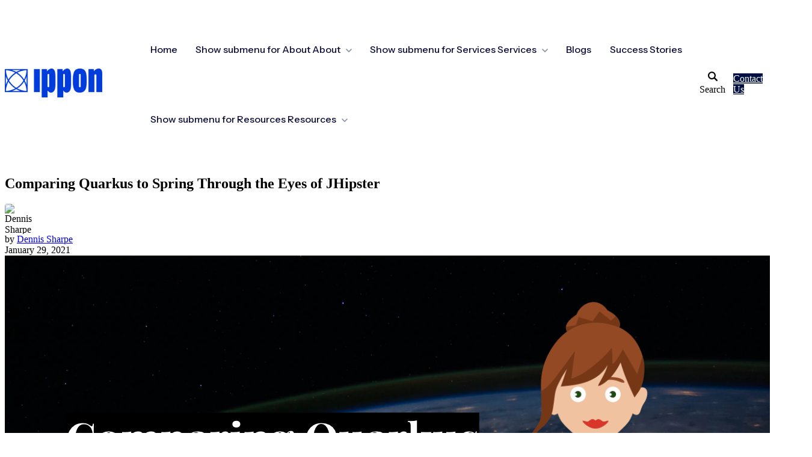

--- FILE ---
content_type: text/html; charset=UTF-8
request_url: https://blog.ippon.tech/comparing-quarkus-to-spring-through-the-eyes-of-jhipster
body_size: 17158
content:
<!doctype html><html lang="en"><head>
		<meta charset="utf-8">
		<title>Comparing Quarkus to Spring Through the Eyes of JHipster</title>
		<meta name="description" content="Approach
According to the Quarkus [https://quarkus.io/] product page it is “A Kubernetes
Native Java stack tailored for OpenJDK HotSpot and GraalVM, crafted from the
best of breed Java libraries and standards.” I wanted to explore the differences
between a typical Spring Boot/Data application and a Quarkus application">
		
		<link rel="SHORTCUT ICON" href="https://blog.ippon.tech/hubfs/Positive_energy@4x.png">
		
		
		
		
		
<meta name="viewport" content="width=device-width, initial-scale=1">

    
    <meta property="og:description" content="Approach
According to the Quarkus [https://quarkus.io/] product page it is “A Kubernetes
Native Java stack tailored for OpenJDK HotSpot and GraalVM, crafted from the
best of breed Java libraries and standards.” I wanted to explore the differences
between a typical Spring Boot/Data application and a Quarkus application">
    <meta property="og:title" content="Comparing Quarkus to Spring Through the Eyes of JHipster">
    <meta name="twitter:description" content="Approach
According to the Quarkus [https://quarkus.io/] product page it is “A Kubernetes
Native Java stack tailored for OpenJDK HotSpot and GraalVM, crafted from the
best of breed Java libraries and standards.” I wanted to explore the differences
between a typical Spring Boot/Data application and a Quarkus application">
    <meta name="twitter:title" content="Comparing Quarkus to Spring Through the Eyes of JHipster">

    

    
    <style>
a.cta_button{-moz-box-sizing:content-box !important;-webkit-box-sizing:content-box !important;box-sizing:content-box !important;vertical-align:middle}.hs-breadcrumb-menu{list-style-type:none;margin:0px 0px 0px 0px;padding:0px 0px 0px 0px}.hs-breadcrumb-menu-item{float:left;padding:10px 0px 10px 10px}.hs-breadcrumb-menu-divider:before{content:'›';padding-left:10px}.hs-featured-image-link{border:0}.hs-featured-image{float:right;margin:0 0 20px 20px;max-width:50%}@media (max-width: 568px){.hs-featured-image{float:none;margin:0;width:100%;max-width:100%}}.hs-screen-reader-text{clip:rect(1px, 1px, 1px, 1px);height:1px;overflow:hidden;position:absolute !important;width:1px}
</style>

<link rel="stylesheet" href="https://blog.ippon.tech/hubfs/hub_generated/template_assets/1/165946064645/1767798532059/template_base.min.css">
<link rel="stylesheet" href="https://blog.ippon.tech/hubfs/hub_generated/template_assets/1/165940133949/1767798532706/template_base-overrides.min.css">
<link rel="stylesheet" href="https://blog.ippon.tech/hubfs/hub_generated/template_assets/1/166295113862/1767798523265/template_child.min.css">
<link rel="stylesheet" href="https://blog.ippon.tech/hubfs/hub_generated/template_assets/1/165946064537/1767798529605/template_sr-blog.min.css">
<link rel="stylesheet" href="https://blog.ippon.tech/hubfs/hub_generated/module_assets/1/166283442319/1743380428118/module_IPPON_Navigation_01.min.css">

<style>
	#hs_cos_wrapper_widget_1714730066841 .header__container[data-topbar-fixed=false],
#hs_cos_wrapper_widget_1714730066841 .header__container[data-topbar-fixed=true] .header__bottom {
  background:#ffffff;
  box-shadow:15px 25px 60px rgba(0,0,0,0%);
  --border-size:2px;
}

#hs_cos_wrapper_widget_1714730066841 .header__container.header-scroll[data-topbar-fixed=false],
#hs_cos_wrapper_widget_1714730066841 .header__container.header-scroll[data-topbar-fixed=true] .header__bottom { box-shadow:15px 25px 60px rgba(0,0,0,0%); }

#hs_cos_wrapper_widget_1714730066841 .header__menu-item { color:#0d0f38; }

#hs_cos_wrapper_widget_1714730066841 .header__menu--mobile .header__menu-item { color:#ffffff; }

#hs_cos_wrapper_widget_1714730066841 .btn-wrapper.btn-none-wrapper .cta-button,
#hs_cos_wrapper_widget_1714730066841 .btn-wrapper.btn-none-wrapper .cta_button {
  color:#0d0f38;
  font-family:'Instrument Sans',sans-serif;
  font-style:normal;
  font-weight:500;
  text-decoration:none;
  border:none !important;
  padding:0 !important;
}

#hs_cos_wrapper_widget_1714730066841 .header__menu-link {
  color:inherit;
  font-size:16px;
  font-family:'Instrument Sans',sans-serif;
  font-style:normal;
  font-weight:500;
  text-decoration:none;
}

#hs_cos_wrapper_widget_1714730066841 .header__menu-item--depth-1>.header__menu-child-toggle svg { color:inherit; }

#hs_cos_wrapper_widget_1714730066841 .header__menu-item--depth-1.header__menu-item:hover,
#hs_cos_wrapper_widget_1714730066841 .header__menu-item--depth-1.header__menu-item:focus,
#hs_cos_wrapper_widget_1714730066841 .btn-wrapper.btn-none-wrapper .cta-button:hover,
#hs_cos_wrapper_widget_1714730066841 .btn-wrapper.btn-none-wrapper .cta-button:focus,
#hs_cos_wrapper_widget_1714730066841 .btn-wrapper.btn-none-wrapper .cta_button:hover,
#hs_cos_wrapper_widget_1714730066841 .btn-wrapper.btn-none-wrapper .cta_button:focus { color:#E1BD29; }

#hs_cos_wrapper_widget_1714730066841 .header__menu-item--depth-1>.header__menu-link:active,
#hs_cos_wrapper_widget_1714730066841 .header__menu-item--depth-1.header__menu-link--active-link { color:#E1BD29; }

#hs_cos_wrapper_widget_1714730066841 .header__menu--mobile .header__menu-item--depth-1.header__menu-item:hover,
#hs_cos_wrapper_widget_1714730066841 .header__menu--mobile .header__menu-item--depth-1.header__menu-item:focus,
#hs_cos_wrapper_widget_1714730066841 .header__menu--mobile .header__menu-item--depth-1>.header__menu-link:active,
#hs_cos_wrapper_widget_1714730066841 .header__menu--mobile .header__menu-item--depth-1.header__menu-link--active-link,
#hs_cos_wrapper_widget_1714730066841 .header__menu--mobile .header__menu-submenu .header__menu-item:hover,
#hs_cos_wrapper_widget_1714730066841 .header__menu--mobile .header__menu-submenu .header__menu-item:focus,
#hs_cos_wrapper_widget_1714730066841 .header__menu--mobile .header__menu-submenu .header__menu-link--active-link {
  color:#ffffff;
  background-color:#E1BC26 !important;
}

#hs_cos_wrapper_widget_1714730066841 .header__menu--desktop .header__menu-submenu { border-top:2px none #0c63ff; }

#hs_cos_wrapper_widget_1714730066841 .header__menu--mobile { background-color:#ffffff; }

#hs_cos_wrapper_widget_1714730066841 .header__menu--mobile .header__menu-submenu { background-color:#ffffff; }

#hs_cos_wrapper_widget_1714730066841 .header__menu-submenu { background-color:#ffffff; }

#hs_cos_wrapper_widget_1714730066841 .header__container .header__menu-submenu .header__menu-item { color:#0D0F38; }

#hs_cos_wrapper_widget_1714730066841 .header__container .header__menu--mobile .header__menu-submenu .header__menu-item { color:#ffffff; }

#hs_cos_wrapper_widget_1714730066841 .header__container .header__menu-submenu .header__menu-item:hover,
#hs_cos_wrapper_widget_1714730066841 .header__container .header__menu-submenu .header__menu-item:focus {
  background-color:#013CDD;
  color:#fff;
}

#hs_cos_wrapper_widget_1714730066841 .header__container .header__menu-submenu .header__menu-item:active,
#hs_cos_wrapper_widget_1714730066841 .header__container .header__menu-submenu .header__menu-link--active-link {
  background-color:#013CDD;
  color:#ffffff;
}

#hs_cos_wrapper_widget_1714730066841 .header__container .header__menu--mobile .header__menu-submenu .header__menu-item:active,
#hs_cos_wrapper_widget_1714730066841 .header__container .header__menu--mobile .header__menu-submenu .header__menu-item:hover,
#hs_cos_wrapper_widget_1714730066841 .header__container .header__menu--mobile .header__menu-submenu .header__menu-item:focus,
#hs_cos_wrapper_widget_1714730066841 .header__container .header__menu--mobile .header__menu-submenu .header__menu-link--active-link { color:#ffffff; }

#hs_cos_wrapper_widget_1714730066841 .header__menu-back {
  font-family:'Instrument Sans',sans-serif;
  font-style:normal;
  font-weight:500;
  text-decoration:none;
  color:#FFFFFF;
  font-size:16px;
}

#hs_cos_wrapper_widget_1714730066841 .header__menu-back:hover { color:#E1BD29; }

#hs_cos_wrapper_widget_1714730066841 .header__menu-announcement {
  padding-top:0.5rem;
  padding-right:1rem;
  padding-bottom:0.5rem;
  padding-left:1rem;
  margin-top:0rem;
  margin-bottom:0rem;
}

#hs_cos_wrapper_widget_1714730066841 .header__top { background-color:#0c63ff; }

#hs_cos_wrapper_widget_1714730066841 .header__menu--top .header__menu-item--depth-1:hover,
#hs_cos_wrapper_widget_1714730066841 .header__menu--top .header__menu-item--depth-1:active,
#hs_cos_wrapper_widget_1714730066841 .header__menu--top .header__menu-item--depth-1>.header__menu-link,
#hs_cos_wrapper_widget_1714730066841 .header__menu--top .header__menu-item--depth-1.header__menu-link--active-link {
  color:#FFFFFF;
  font-size:12px;
  font-family:Poppins,sans-serif;
  font-style:normal;
  font-weight:normal;
  text-decoration:none;
}

#hs_cos_wrapper_widget_1714730066841 .header__wrapper--top .lang_list_class li a,
#hs_cos_wrapper_widget_1714730066841 .header__menu--top .header__menu-link { font-size:12px; }

#hs_cos_wrapper_widget_1714730066841 .search--icon,
#hs_cos_wrapper_widget_1714730066841 .hs-search-field__input,
#hs_cos_wrapper_widget_1714730066841 .input-container { background:#ffffff; }

#hs_cos_wrapper_widget_1714730066841 .hs-search-field__input:not([type='radio']):not([type='checkbox']):not([type='file']):not([type='submit']) { color:#30343B; }

#hs_cos_wrapper_widget_1714730066841 .header__menu-submenu { transition:visibility 0s linear 300ms,opacity 300ms,top 300ms; }

#hs_cos_wrapper_widget_1714730066841 .header__menu-item--open>.header__menu-submenu { transition:visibility 0s linear 0s,opacity 300ms,top 300ms,transform 300ms; }

#hs_cos_wrapper_widget_1714730066841 .header__container[data-layout="mobile"] .header__menu-submenu { transition:visibility 0s linear 100ms,opacity 100ms,transform 300ms; }

#hs_cos_wrapper_widget_1714730066841 .header__container[data-layout="mobile"] .header__menu-item--open>.header__menu-submenu { transition:visibility 0s linear 0s,opacity 100ms,transform 300ms; }

	/* Mega Menu */
	.header__container[data-layout='desktop'] .header__menu-item[data-mega='true'] .header__menu-submenu button.header__menu-link {
		background-color: #ffffff;
		color: #0D0F38 !important;
	}
</style>

<link rel="stylesheet" href="https://blog.ippon.tech/hubfs/hub_generated/module_assets/1/165947365966/1765981005519/module_Blog_Post.min.css">
<link rel="stylesheet" href="/hs/hsstatic/AsyncSupport/static-1.501/sass/comments_listing_asset.css">

								<style>
									.sr-blog-form {}
									
								</style>
								

<style>
	.comparing-quarkus-to-spring-through-the-eyes-of-jhipster {
		border-top: 0px none #e5e7ea;
border-bottom: 0px none #e5e7ea;

	}
    
	@media(min-width: 768px) and (max-width: 991.99px) {
	}
	@media(max-width: 767.99px) {
	}
	.featured-image-hero {
		position: relative;
		
		--background: rgba(0, 0, 0, 50%);
		background-size: cover;
		background-position: center;
		min-height: px;
		background-image:url('https://blog.ippon.tech/hubfs/Imported_Blog_Media/quarkus-main-3.png');
			
			
			}
	.related-post:nth-child(n+3) {
		display: none;
	}
	@media(max-width:993px) {
		.featured-image-hero {
			min-height: auto !important;
		}
	}
	
</style>

<link rel="stylesheet" href="https://blog.ippon.tech/hubfs/hub_generated/module_assets/1/166303839027/1743380429468/module_Ippon_Footer_Logos.min.css">

<style>
	.widget_1714737584064 {
		background-color: rgba(13, 15, 56, 1.0);color: rgba(225, 188, 38, 1.0);
		
		border-top: 0px none #e5e7ea;
border-bottom: 0px none #e5e7ea;

	}
    
	@media(min-width: 768px) and (max-width: 991.99px) {
	}
	@media(max-width: 767.99px) {
	}.widget_1714737584064.sr-padding-custom,
	.widget_1714737584064 .sr-padding-custom {
		padding-top: 1rem;
padding-right: 0rem;
padding-bottom: 1rem;
padding-left: 0rem;
margin-top: 0rem;
margin-bottom: 0rem;
;
	}
	.widget_1714737584064 iframe,
	.widget_1714737584064 video:not(.sr-bg-video),
	.widget_1714737584064 .sr-multicol-media .responsive-video {
		z-index: 10;
	}
	@media (max-width: 767px) {
	}
	
	</style>

<style>
  @font-face {
    font-family: "Poppins";
    font-weight: 400;
    font-style: normal;
    font-display: swap;
    src: url("/_hcms/googlefonts/Poppins/regular.woff2") format("woff2"), url("/_hcms/googlefonts/Poppins/regular.woff") format("woff");
  }
  @font-face {
    font-family: "Poppins";
    font-weight: 600;
    font-style: normal;
    font-display: swap;
    src: url("/_hcms/googlefonts/Poppins/600.woff2") format("woff2"), url("/_hcms/googlefonts/Poppins/600.woff") format("woff");
  }
  @font-face {
    font-family: "Poppins";
    font-weight: 700;
    font-style: normal;
    font-display: swap;
    src: url("/_hcms/googlefonts/Poppins/700.woff2") format("woff2"), url("/_hcms/googlefonts/Poppins/700.woff") format("woff");
  }
  @font-face {
    font-family: "Saira Extra Condensed";
    font-weight: 800;
    font-style: normal;
    font-display: swap;
    src: url("/_hcms/googlefonts/Saira_Extra_Condensed/800.woff2") format("woff2"), url("/_hcms/googlefonts/Saira_Extra_Condensed/800.woff") format("woff");
  }
  @font-face {
    font-family: "Saira Extra Condensed";
    font-weight: 400;
    font-style: normal;
    font-display: swap;
    src: url("/_hcms/googlefonts/Saira_Extra_Condensed/regular.woff2") format("woff2"), url("/_hcms/googlefonts/Saira_Extra_Condensed/regular.woff") format("woff");
  }
  @font-face {
    font-family: "Saira Extra Condensed";
    font-weight: 700;
    font-style: normal;
    font-display: swap;
    src: url("/_hcms/googlefonts/Saira_Extra_Condensed/700.woff2") format("woff2"), url("/_hcms/googlefonts/Saira_Extra_Condensed/700.woff") format("woff");
  }
  @font-face {
    font-family: "Instrument Sans";
    font-weight: 500;
    font-style: normal;
    font-display: swap;
    src: url("/_hcms/googlefonts/Instrument_Sans/500.woff2") format("woff2"), url("/_hcms/googlefonts/Instrument_Sans/500.woff") format("woff");
  }
  @font-face {
    font-family: "Instrument Sans";
    font-weight: 400;
    font-style: normal;
    font-display: swap;
    src: url("/_hcms/googlefonts/Instrument_Sans/regular.woff2") format("woff2"), url("/_hcms/googlefonts/Instrument_Sans/regular.woff") format("woff");
  }
  @font-face {
    font-family: "Instrument Sans";
    font-weight: 700;
    font-style: normal;
    font-display: swap;
    src: url("/_hcms/googlefonts/Instrument_Sans/700.woff2") format("woff2"), url("/_hcms/googlefonts/Instrument_Sans/700.woff") format("woff");
  }
  @font-face {
    font-family: "Saira Condensed";
    font-weight: 400;
    font-style: normal;
    font-display: swap;
    src: url("/_hcms/googlefonts/Saira_Condensed/regular.woff2") format("woff2"), url("/_hcms/googlefonts/Saira_Condensed/regular.woff") format("woff");
  }
  @font-face {
    font-family: "Saira Condensed";
    font-weight: 700;
    font-style: normal;
    font-display: swap;
    src: url("/_hcms/googlefonts/Saira_Condensed/700.woff2") format("woff2"), url("/_hcms/googlefonts/Saira_Condensed/700.woff") format("woff");
  }
  @font-face {
    font-family: "Open Sans";
    font-weight: 600;
    font-style: normal;
    font-display: swap;
    src: url("/_hcms/googlefonts/Open_Sans/600.woff2") format("woff2"), url("/_hcms/googlefonts/Open_Sans/600.woff") format("woff");
  }
  @font-face {
    font-family: "Open Sans";
    font-weight: 400;
    font-style: normal;
    font-display: swap;
    src: url("/_hcms/googlefonts/Open_Sans/regular.woff2") format("woff2"), url("/_hcms/googlefonts/Open_Sans/regular.woff") format("woff");
  }
  @font-face {
    font-family: "Open Sans";
    font-weight: 700;
    font-style: normal;
    font-display: swap;
    src: url("/_hcms/googlefonts/Open_Sans/700.woff2") format("woff2"), url("/_hcms/googlefonts/Open_Sans/700.woff") format("woff");
  }
</style>

<!-- Editor Styles -->
<style id="hs_editor_style" type="text/css">
#hs_cos_wrapper_widget_1714733220653  { display: block !important; padding-bottom: 16px !important }
#hs_cos_wrapper_widget_1714734925123  { display: block !important; padding-top: 25px !important }
#hs_cos_wrapper_module_17147348304593  { display: block !important; padding-bottom: 50px !important }
.site_footer-row-0-max-width-section-centering > .row-fluid {
  max-width: 1270px !important;
  margin-left: auto !important;
  margin-right: auto !important;
}
.widget_1714733220653-flexbox-positioning {
  display: -ms-flexbox !important;
  -ms-flex-direction: column !important;
  -ms-flex-align: start !important;
  -ms-flex-pack: start;
  display: flex !important;
  flex-direction: column !important;
  align-items: flex-start !important;
  justify-content: flex-start;
}
.widget_1714733220653-flexbox-positioning > div {
  max-width: 100%;
  flex-shrink: 0 !important;
}
/* HubSpot Non-stacked Media Query Styles */
@media (min-width:768px) {
  .site_footer-row-0-vertical-alignment > .row-fluid {
    display: -ms-flexbox !important;
    -ms-flex-direction: row;
    display: flex !important;
    flex-direction: row;
  }
  .cell_1714734830459-vertical-alignment {
    display: -ms-flexbox !important;
    -ms-flex-direction: column !important;
    -ms-flex-pack: start !important;
    display: flex !important;
    flex-direction: column !important;
    justify-content: flex-start !important;
  }
  .cell_1714734830459-vertical-alignment > div {
    flex-shrink: 0 !important;
  }
  .cell_1714733835637-vertical-alignment {
    display: -ms-flexbox !important;
    -ms-flex-direction: column !important;
    -ms-flex-pack: start !important;
    display: flex !important;
    flex-direction: column !important;
    justify-content: flex-start !important;
  }
  .cell_1714733835637-vertical-alignment > div {
    flex-shrink: 0 !important;
  }
  .cell_1714733344840-vertical-alignment {
    display: -ms-flexbox !important;
    -ms-flex-direction: column !important;
    -ms-flex-pack: start !important;
    display: flex !important;
    flex-direction: column !important;
    justify-content: flex-start !important;
  }
  .cell_1714733344840-vertical-alignment > div {
    flex-shrink: 0 !important;
  }
  .cell_1714733251902-vertical-alignment {
    display: -ms-flexbox !important;
    -ms-flex-direction: column !important;
    -ms-flex-pack: start !important;
    display: flex !important;
    flex-direction: column !important;
    justify-content: flex-start !important;
  }
  .cell_1714733251902-vertical-alignment > div {
    flex-shrink: 0 !important;
  }
}
/* HubSpot Styles (default) */
.site_footer-row-0-padding {
  padding-top: 72px !important;
  padding-bottom: 48px !important;
  padding-left: 15px !important;
  padding-right: 15px !important;
}
/* HubSpot Styles (mobile) */
@media (max-width: 767px) {
  .widget_1714734925123-padding > #hs_cos_wrapper_widget_1714734925123 {
    padding-bottom: 25px !important;
  }
}
</style>
    <script type="application/ld+json">
{
  "mainEntityOfPage" : {
    "@type" : "WebPage",
    "@id" : "https://blog.ippon.tech/comparing-quarkus-to-spring-through-the-eyes-of-jhipster"
  },
  "author" : {
    "name" : "Dennis Sharpe",
    "url" : "https://blog.ippon.tech/author/dennis-sharpe",
    "@type" : "Person"
  },
  "headline" : "Comparing Quarkus to Spring Through the Eyes of JHipster",
  "datePublished" : "2021-01-29T17:45:00.000Z",
  "dateModified" : "2024-01-25T17:45:31.603Z",
  "publisher" : {
    "name" : "Ippon Technologies",
    "logo" : {
      "url" : "https://43687852.fs1.hubspotusercontent-na1.net/hubfs/43687852/logo_SVG.svg",
      "@type" : "ImageObject"
    },
    "@type" : "Organization"
  },
  "@context" : "https://schema.org",
  "@type" : "BlogPosting",
  "image" : [ "https://43687852.fs1.hubspotusercontent-na1.net/hubfs/43687852/Imported_Blog_Media/quarkus-main-3.png" ]
}
</script>


    
<!--  Added by GoogleAnalytics4 integration -->
<script>
var _hsp = window._hsp = window._hsp || [];
window.dataLayer = window.dataLayer || [];
function gtag(){dataLayer.push(arguments);}

var useGoogleConsentModeV2 = true;
var waitForUpdateMillis = 1000;


if (!window._hsGoogleConsentRunOnce) {
  window._hsGoogleConsentRunOnce = true;

  gtag('consent', 'default', {
    'ad_storage': 'denied',
    'analytics_storage': 'denied',
    'ad_user_data': 'denied',
    'ad_personalization': 'denied',
    'wait_for_update': waitForUpdateMillis
  });

  if (useGoogleConsentModeV2) {
    _hsp.push(['useGoogleConsentModeV2'])
  } else {
    _hsp.push(['addPrivacyConsentListener', function(consent){
      var hasAnalyticsConsent = consent && (consent.allowed || (consent.categories && consent.categories.analytics));
      var hasAdsConsent = consent && (consent.allowed || (consent.categories && consent.categories.advertisement));

      gtag('consent', 'update', {
        'ad_storage': hasAdsConsent ? 'granted' : 'denied',
        'analytics_storage': hasAnalyticsConsent ? 'granted' : 'denied',
        'ad_user_data': hasAdsConsent ? 'granted' : 'denied',
        'ad_personalization': hasAdsConsent ? 'granted' : 'denied'
      });
    }]);
  }
}

gtag('js', new Date());
gtag('set', 'developer_id.dZTQ1Zm', true);
gtag('config', 'G-393874466');
</script>
<script async src="https://www.googletagmanager.com/gtag/js?id=G-393874466"></script>

<!-- /Added by GoogleAnalytics4 integration -->



<link rel="amphtml" href="https://blog.ippon.tech/comparing-quarkus-to-spring-through-the-eyes-of-jhipster?hs_amp=true">

<meta property="og:image" content="https://blog.ippon.tech/hubfs/Imported_Blog_Media/quarkus-main-3.png">
<meta property="og:image:width" content="1305">
<meta property="og:image:height" content="728">

<meta name="twitter:image" content="https://blog.ippon.tech/hubfs/Imported_Blog_Media/quarkus-main-3.png">


<meta property="og:url" content="https://blog.ippon.tech/comparing-quarkus-to-spring-through-the-eyes-of-jhipster">
<meta name="twitter:card" content="summary_large_image">

<link rel="canonical" href="https://blog.ippon.tech/comparing-quarkus-to-spring-through-the-eyes-of-jhipster">

<meta property="og:type" content="article">
<link rel="alternate" type="application/rss+xml" href="https://blog.ippon.tech/rss.xml">
<meta name="twitter:domain" content="blog.ippon.tech">
<script src="//platform.linkedin.com/in.js" type="text/javascript">
    lang: en_US
</script>

<meta http-equiv="content-language" content="en">







		<link rel="stylesheet" href="https://blog.ippon.tech/hubfs/hub_generated/template_assets/1/166301272221/1767798519148/template_custom-styles.min.css">
		
		
		
		
		
	<meta name="generator" content="HubSpot"></head>



<body class="blog blog-post ">

	
	
	
	<div data-global-resource-path="sr-theme-child/templates/partials/site_header.html"><div class="container-fluid">
<div class="row-fluid-wrapper">
<div class="row-fluid">
<div class="span12 widget-span widget-type-cell " style="" data-widget-type="cell" data-x="0" data-w="12">

<div class="row-fluid-wrapper row-depth-1 row-number-1 dnd-section">
<div class="row-fluid ">
<div class="span12 widget-span widget-type-cell dnd-column" style="" data-widget-type="cell" data-x="0" data-w="12">

<div class="row-fluid-wrapper row-depth-1 row-number-2 dnd-row">
<div class="row-fluid ">
<div class="span12 widget-span widget-type-custom_widget dnd-module" style="" data-widget-type="custom_widget" data-x="0" data-w="12">
<div id="hs_cos_wrapper_widget_1714730066841" class="hs_cos_wrapper hs_cos_wrapper_widget hs_cos_wrapper_type_module" style="" data-hs-cos-general-type="widget" data-hs-cos-type="module">













	

	
















<header class="header__container header__container--left" data-fixed="true" data-scroll="false" data-transparent="false" data-type="mega" data-topbar-fixed="true">
	<a class="skip-main bg-dark text-white" href="#main">Skip to main content</a>
	<script>
		
		const header = document.querySelector('.header__container');
		const device = window.matchMedia("(max-width: 1210px)");
		device.addListener(handleDeviceChange);
		function handleDeviceChange(e) {
			header.dataset.layout = e.matches ? 'mobile' : 'desktop';
		}
		handleDeviceChange(device);
	</script>
	
	<div class="header__bottom">
		<div class="container-fluid">
			<div class="header__wrapper header__wrapper--bottom">
				
				<div class="header__logo-col">
					
<div class="header__logo" data-mobile="true">
	
		<a href="https://ipponusa.com/" role="link" class="header__logo-link">
			

			
			
			<img class="header__logo-image header__logo-default logo-hide" src="https://blog.ippon.tech/hs-fs/hubfs/IpponLogoKleinBlue.png?width=219&amp;height=64&amp;name=IpponLogoKleinBlue.png" loading="eager" alt="IpponLogoKleinBlue" height="64" width="219" srcset="https://blog.ippon.tech/hs-fs/hubfs/IpponLogoKleinBlue.png?width=110&amp;height=32&amp;name=IpponLogoKleinBlue.png 110w, https://blog.ippon.tech/hs-fs/hubfs/IpponLogoKleinBlue.png?width=219&amp;height=64&amp;name=IpponLogoKleinBlue.png 219w, https://blog.ippon.tech/hs-fs/hubfs/IpponLogoKleinBlue.png?width=329&amp;height=96&amp;name=IpponLogoKleinBlue.png 329w, https://blog.ippon.tech/hs-fs/hubfs/IpponLogoKleinBlue.png?width=438&amp;height=128&amp;name=IpponLogoKleinBlue.png 438w, https://blog.ippon.tech/hs-fs/hubfs/IpponLogoKleinBlue.png?width=548&amp;height=160&amp;name=IpponLogoKleinBlue.png 548w, https://blog.ippon.tech/hs-fs/hubfs/IpponLogoKleinBlue.png?width=657&amp;height=192&amp;name=IpponLogoKleinBlue.png 657w" sizes="(max-width: 219px) 100vw, 219px">
			

			
			
			<img class="header__logo-image header__logo-scroll" src="https://blog.ippon.tech/hs-fs/hubfs/IpponLogoKleinBlue.png?width=219&amp;height=64&amp;name=IpponLogoKleinBlue.png" loading="eager" alt="IpponLogoKleinBlue" height="64" width="219" srcset="https://blog.ippon.tech/hs-fs/hubfs/IpponLogoKleinBlue.png?width=110&amp;height=32&amp;name=IpponLogoKleinBlue.png 110w, https://blog.ippon.tech/hs-fs/hubfs/IpponLogoKleinBlue.png?width=219&amp;height=64&amp;name=IpponLogoKleinBlue.png 219w, https://blog.ippon.tech/hs-fs/hubfs/IpponLogoKleinBlue.png?width=329&amp;height=96&amp;name=IpponLogoKleinBlue.png 329w, https://blog.ippon.tech/hs-fs/hubfs/IpponLogoKleinBlue.png?width=438&amp;height=128&amp;name=IpponLogoKleinBlue.png 438w, https://blog.ippon.tech/hs-fs/hubfs/IpponLogoKleinBlue.png?width=548&amp;height=160&amp;name=IpponLogoKleinBlue.png 548w, https://blog.ippon.tech/hs-fs/hubfs/IpponLogoKleinBlue.png?width=657&amp;height=192&amp;name=IpponLogoKleinBlue.png 657w" sizes="(max-width: 219px) 100vw, 219px">
			

			
			
			
			<img class="header__logo-image header__logo-default logo-hide logo_mobile" src="https://blog.ippon.tech/hs-fs/hubfs/IpponLogoKleinBlue.png?width=168&amp;height=49&amp;name=IpponLogoKleinBlue.png" loading="eager" alt="IpponLogoKleinBlue" height="49" width="168" srcset="https://blog.ippon.tech/hs-fs/hubfs/IpponLogoKleinBlue.png?width=84&amp;height=25&amp;name=IpponLogoKleinBlue.png 84w, https://blog.ippon.tech/hs-fs/hubfs/IpponLogoKleinBlue.png?width=168&amp;height=49&amp;name=IpponLogoKleinBlue.png 168w, https://blog.ippon.tech/hs-fs/hubfs/IpponLogoKleinBlue.png?width=252&amp;height=74&amp;name=IpponLogoKleinBlue.png 252w, https://blog.ippon.tech/hs-fs/hubfs/IpponLogoKleinBlue.png?width=336&amp;height=98&amp;name=IpponLogoKleinBlue.png 336w, https://blog.ippon.tech/hs-fs/hubfs/IpponLogoKleinBlue.png?width=420&amp;height=123&amp;name=IpponLogoKleinBlue.png 420w, https://blog.ippon.tech/hs-fs/hubfs/IpponLogoKleinBlue.png?width=504&amp;height=147&amp;name=IpponLogoKleinBlue.png 504w" sizes="(max-width: 168px) 100vw, 168px">
			
			
			<img class="header__logo-image header__logo-scroll logo_mobile" src="https://blog.ippon.tech/hs-fs/hubfs/IpponLogoKleinBlue.png?width=168&amp;height=49&amp;name=IpponLogoKleinBlue.png" loading="eager" alt="IpponLogoKleinBlue" height="49" width="168" srcset="https://blog.ippon.tech/hs-fs/hubfs/IpponLogoKleinBlue.png?width=84&amp;height=25&amp;name=IpponLogoKleinBlue.png 84w, https://blog.ippon.tech/hs-fs/hubfs/IpponLogoKleinBlue.png?width=168&amp;height=49&amp;name=IpponLogoKleinBlue.png 168w, https://blog.ippon.tech/hs-fs/hubfs/IpponLogoKleinBlue.png?width=252&amp;height=74&amp;name=IpponLogoKleinBlue.png 252w, https://blog.ippon.tech/hs-fs/hubfs/IpponLogoKleinBlue.png?width=336&amp;height=98&amp;name=IpponLogoKleinBlue.png 336w, https://blog.ippon.tech/hs-fs/hubfs/IpponLogoKleinBlue.png?width=420&amp;height=123&amp;name=IpponLogoKleinBlue.png 420w, https://blog.ippon.tech/hs-fs/hubfs/IpponLogoKleinBlue.png?width=504&amp;height=147&amp;name=IpponLogoKleinBlue.png 504w" sizes="(max-width: 168px) 100vw, 168px">
			
			

			
		</a>
		
		</div>
	
				</div>
				
				<div class="header__menu-col m-left-auto">
					
<nav class="header__menu header__menu--desktop" aria-label="Desktop navigation">
	<ul class="header__menu-wrapper list-unstyled my-0 has-next-true">
		

	
	
	

	



	
	
	<li class="header__menu-item header__menu-item--depth-1   hs-skip-lang-url-rewrite" data-mega="false">
		
<a class="header__menu-link" href="https://ipponusa.com">Home</a>

</li>



	
	
	
	
	
	
	
	
	
	
	<li class="header__menu-item header__menu-item--depth-1 header__menu-item--has-submenu  hs-skip-lang-url-rewrite" data-mega="false">
		
		
		
		<a class="header__menu-link header__menu-link--toggle no-button" aria-haspopup="true" aria-expanded="false" href="https://ipponusa.com/about-us" target="_blank" rel="noopener">
			<span class="show-for-sr">Show submenu for About</span>
			<span>About</span>
			<svg class="header__menu-child-toggle" width="10" height="7" viewbox="0 0 10 7" fill="none" xmlns="http://www.w3.org/2000/svg">
				<path fill-rule="evenodd" clip-rule="evenodd" d="M8.82082 0L5 3.82082L1.17918 0L0 1.17914L5 6.17914L10 1.17914L8.82082 0Z" fill="#87909E" />
			</svg>
			</a>
			<ul class="header__menu-submenu header__menu-submenu--level-2 list-unstyled m-0">
		
	
	
	
	
	
	<li class="header__menu-item header__menu-item--depth-2   hs-skip-lang-url-rewrite" data-mega="false">
		
<a class="header__menu-link" href="https://ipponusa.com/who-we-are" target="_blank" rel="noopener">Who We Are</a>

</li>

	
	
	
	
	<li class="header__menu-item header__menu-item--depth-2   hs-skip-lang-url-rewrite" data-mega="false">
		
<a class="header__menu-link" href="https://ipponusa.com/careers">Careers</a>

</li>

	
	
	
	
	
	
	
	
	
	
	
	
	<li class="header__menu-item header__menu-item--depth-2 header__menu-item--has-submenu  hs-skip-lang-url-rewrite" data-mega="false">
		
		
		
		<a class="header__menu-link header__menu-link--toggle no-button" aria-haspopup="true" aria-expanded="false" href="https://ipponusa.com/our-partners/">
			<span class="show-for-sr">Show submenu for Our Partners</span>
			<span>Our Partners</span>
			<svg class="header__menu-child-toggle" width="10" height="7" viewbox="0 0 10 7" fill="none" xmlns="http://www.w3.org/2000/svg">
				<path fill-rule="evenodd" clip-rule="evenodd" d="M8.82082 0L5 3.82082L1.17918 0L0 1.17914L5 6.17914L10 1.17914L8.82082 0Z" fill="#87909E" />
			</svg>
			</a>
			<ul class="header__menu-submenu header__menu-submenu--level-3 list-unstyled m-0">
		
	
	
	
	
	
	<li class="header__menu-item header__menu-item--depth-3   hs-skip-lang-url-rewrite" data-mega="false">
		
<a class="header__menu-link" href="https://ipponusa.com/our-partners/aws/">AWS</a>

</li>

	
	
	
	
	<li class="header__menu-item header__menu-item--depth-3   hs-skip-lang-url-rewrite" data-mega="false">
		
<a class="header__menu-link" href="https://ipponusa.com/our-partners/snowflake/">Snowflake</a>

</li>

	
	
	
	
	<li class="header__menu-item header__menu-item--depth-3   hs-skip-lang-url-rewrite" data-mega="false">
		
<a class="header__menu-link" href="https://ipponusa.com/our-partners/databricks/">Databricks</a>

</li>

	
	
	
	
	<li class="header__menu-item header__menu-item--depth-3   hs-skip-lang-url-rewrite" data-mega="false">
		
<a class="header__menu-link" href="https://ipponusa.com/our-partners/microsoft/">Microsoft</a>

</li>

	
	</ul>


</li>

	
	</ul>


</li>



	
	
	
	
	
	
	
	
	
	
	
	
	
	
	
	
	<li class="header__menu-item header__menu-item--depth-1 header__menu-item--has-submenu  hs-skip-lang-url-rewrite" data-mega="false">
		
		
		
		<a class="header__menu-link header__menu-link--toggle no-button" aria-haspopup="true" aria-expanded="false" href="https://ipponusa.com/services">
			<span class="show-for-sr">Show submenu for Services</span>
			<span>Services</span>
			<svg class="header__menu-child-toggle" width="10" height="7" viewbox="0 0 10 7" fill="none" xmlns="http://www.w3.org/2000/svg">
				<path fill-rule="evenodd" clip-rule="evenodd" d="M8.82082 0L5 3.82082L1.17918 0L0 1.17914L5 6.17914L10 1.17914L8.82082 0Z" fill="#87909E" />
			</svg>
			</a>
			<ul class="header__menu-submenu header__menu-submenu--level-2 list-unstyled m-0">
		
	
	
	
	
	
	<li class="header__menu-item header__menu-item--depth-2   hs-skip-lang-url-rewrite" data-mega="false">
		
<a class="header__menu-link" href="https://ipponusa.com/service/snowflake-concierge/">Snowflake</a>

</li>

	
	
	
	
	<li class="header__menu-item header__menu-item--depth-2   hs-skip-lang-url-rewrite" data-mega="false">
		
<a class="header__menu-link" href="https://ipponusa.com/service/artificial-intelligence/">Artificial Intelligence</a>

</li>

	
	
	
	
	<li class="header__menu-item header__menu-item--depth-2   hs-skip-lang-url-rewrite" data-mega="false">
		
<a class="header__menu-link" href="https://ipponusa.com/service/data-analytics/">Data &amp; Analytics</a>

</li>

	
	
	
	
	<li class="header__menu-item header__menu-item--depth-2   hs-skip-lang-url-rewrite" data-mega="false">
		
<a class="header__menu-link" href="https://ipponusa.com/service/cloud-strategy/">Cloud Strategy</a>

</li>

	
	
	
	
	<li class="header__menu-item header__menu-item--depth-2   hs-skip-lang-url-rewrite" data-mega="false">
		
<a class="header__menu-link" href="https://ipponusa.com/service/platform-moderization/">Platform Modernization</a>

</li>

	
	
	
	
	<li class="header__menu-item header__menu-item--depth-2   hs-skip-lang-url-rewrite" data-mega="false">
		
<a class="header__menu-link" href="https://ipponusa.com/service/product-innovation/">Product Innovation</a>

</li>

	
	
	
	
	<li class="header__menu-item header__menu-item--depth-2   hs-skip-lang-url-rewrite" data-mega="false">
		
<a class="header__menu-link" href="https://ipponusa.com/service/operating-model/">Operating Model</a>

</li>

	
	</ul>


</li>



	
	
	<li class="header__menu-item header__menu-item--depth-1   hs-skip-lang-url-rewrite" data-mega="false">
		
<a class="header__menu-link" href="https://blog.ippon.tech/">Blogs</a>

</li>



	
	
	<li class="header__menu-item header__menu-item--depth-1   hs-skip-lang-url-rewrite" data-mega="false">
		
<a class="header__menu-link" href="https://ipponusa.com/success-stories/">Success Stories</a>

</li>



	
	
	
	
	
	
	
	
	
	
	<li class="header__menu-item header__menu-item--depth-1 header__menu-item--has-submenu  hs-skip-lang-url-rewrite" data-mega="false">
		
		
		
		<a class="header__menu-link header__menu-link--toggle no-button" aria-haspopup="true" aria-expanded="false" href="https://ipponusa.com/resources/">
			<span class="show-for-sr">Show submenu for Resources</span>
			<span>Resources</span>
			<svg class="header__menu-child-toggle" width="10" height="7" viewbox="0 0 10 7" fill="none" xmlns="http://www.w3.org/2000/svg">
				<path fill-rule="evenodd" clip-rule="evenodd" d="M8.82082 0L5 3.82082L1.17918 0L0 1.17914L5 6.17914L10 1.17914L8.82082 0Z" fill="#87909E" />
			</svg>
			</a>
			<ul class="header__menu-submenu header__menu-submenu--level-2 list-unstyled m-0">
		
	
	
	
	
	
	<li class="header__menu-item header__menu-item--depth-2   hs-skip-lang-url-rewrite" data-mega="false">
		
<a class="header__menu-link" href="https://ipponusa.com/ebooks/">eBooks</a>

</li>

	
	
	
	
	<li class="header__menu-item header__menu-item--depth-2   hs-skip-lang-url-rewrite" data-mega="false">
		
<a class="header__menu-link" href="https://info.ippon.tech/the-data-pour">The Data Pour</a>

</li>

	
	
	
	
	<li class="header__menu-item header__menu-item--depth-2   hs-skip-lang-url-rewrite" data-mega="false">
		
<a class="header__menu-link" href="https://info.ippon.tech/videos-and-webinars">Videos &amp; Webinars</a>

</li>

	
	
	
	
	<li class="header__menu-item header__menu-item--depth-2   hs-skip-lang-url-rewrite" data-mega="false">
		
<a class="header__menu-link" href="https://ipponusa.com/media-center/">Media Center</a>

</li>

	
	</ul>


</li>



		
	</ul>
</nav>


					
					<div class="header__search-col search closed hidden-phone buttons-true">
						
















<div class="hs-search-field hs-search-field__desktop " style="--search-bg: #ffffff;">
	<div class="hs-search-field__bar">
		<form data-hs-do-not-collect="true" class="hs-search-field__form" action="/hs-search-results" name="search-form">
			<div class="btn-wrapper btn-wrapper-sm">
				<button class="hs-search-field__button cta-button search--icon" aria-label="Search">
					<svg xmlns="http://www.w3.org/2000/svg" width="16" height="16" viewbox="0 0 16 16" fill="none">
						<path d="M15.6211 13.6849L11.9426 10.0062C12.5676 9.01114 12.9303 7.83508 12.9303 6.57294C12.9303 3.0022 10.0356 0.10791 6.46503 0.10791C2.89442 0.10791 0 3.0022 0 6.57294C0 10.1438 2.89429 13.0378 6.46503 13.0378C7.83856 13.0378 9.1108 12.6084 10.1577 11.8788L13.7924 15.5138C14.045 15.766 14.3761 15.8917 14.7068 15.8917C15.0378 15.8917 15.3685 15.766 15.6215 15.5138C16.1262 15.0085 16.1262 14.1901 15.6211 13.6849ZM6.46503 10.9433C4.05162 10.9433 2.09498 8.98676 2.09498 6.57321C2.09498 4.15967 4.05162 2.20302 6.46503 2.20302C8.87858 2.20302 10.8351 4.15967 10.8351 6.57321C10.8351 8.98676 8.87858 10.9433 6.46503 10.9433Z" fill="black" />
					</svg>
				</button>
			</div>
			<label class="hs-search-field__label show-for-sr " for="widget_1714730066841-input">Search</label>
			<span class="input-container">
				<input role="combobox" aria-expanded="false" aria-label="This is a search field" type="search" class="hs-search-field__input" id="widget_1714730066841-input" name="q" placeholder="Search">

				<div class="btn-wrapper btn-wrapper-sm search--button-wrapper d-none">
					<button class="hs-search-field__button cta-button search--button" aria-label="Search">
						<svg width="10" height="10" viewbox="0 0 10 10" fill="none" xmlns="http://www.w3.org/2000/svg">
							<g clip-path="url(#clip0_1926_7445)">
								<path d="M9.77772 8.69002L7.71642 6.6288C8.21318 5.91171 8.46168 5.11229 8.46168 4.23097C8.46168 3.65806 8.35046 3.11014 8.12801 2.58733C7.90572 2.06443 7.6052 1.61373 7.22659 1.23512C6.84799 0.856518 6.39735 0.556003 5.87456 0.333684C5.3516 0.111302 4.80372 0.00012207 4.23081 0.00012207C3.65794 0.00012207 3.11002 0.111302 2.58721 0.333684C2.06431 0.556003 1.61361 0.856518 1.235 1.23512C0.856354 1.61373 0.555881 2.06451 0.333541 2.58733C0.11118 3.1102 0 3.65806 0 4.23097C0 4.80384 0.11118 5.35158 0.333541 5.87454C0.55586 6.39735 0.856354 6.84798 1.235 7.22659C1.61361 7.60532 2.06439 7.90571 2.58721 8.12816C3.11008 8.3505 3.65794 8.46166 4.23081 8.46166C5.11232 8.46166 5.91161 8.21313 6.62874 7.71642L8.69004 9.77166C8.83427 9.92386 9.01432 10 9.23085 10C9.43917 10 9.61956 9.92388 9.77168 9.77166C9.92387 9.61947 10 9.43917 10 9.23085C10.0001 9.01863 9.92597 8.83826 9.77772 8.69002ZM6.13287 6.13283C5.60604 6.65974 4.97207 6.92319 4.23081 6.92319C3.48968 6.92319 2.85571 6.65968 2.32883 6.13283C1.80195 5.60599 1.53853 4.97211 1.53853 4.23085C1.53853 3.48972 1.80202 2.85564 2.32883 2.32887C2.8556 1.80197 3.48968 1.53857 4.23081 1.53857C4.97198 1.53857 5.60596 1.80208 6.13287 2.32887C6.65979 2.85564 6.92322 3.48972 6.92322 4.23085C6.92322 4.97211 6.65971 5.60599 6.13287 6.13283Z" fill="#30343B" />
							</g>
							<defs>
								<clippath id="clip0_1926_7445">
									<rect width="10" height="10" fill="white" />
								</clippath>
							</defs>
						</svg>
					</button>
				</div>

				
				<input type="hidden" name="type" value="SITE_PAGE">
				
				
				
				<input type="hidden" name="type" value="BLOG_POST">
				<input type="hidden" name="type" value="LISTING_PAGE">
				
				
			</span>
		</form>
	</div>
	<div id="sr-messenger" class="hs-search-sr-message-container show-for-sr" role="status" aria-live="polite" aria-atomic="true">
	</div>
</div>

					</div>
					
					
<div class="header__menu-container header__menu-container--mobile">
	<button class="header__menu-toggle header__menu-toggle--open header__menu-toggle--show no-button">
		<span class="show-for-sr">Open main navigation</span>
		<svg width="26" height="16" viewbox="0 0 26 16" fill="none" xmlns="http://www.w3.org/2000/svg">
			<rect y="14" width="26" height="2" fill="#0D0F38" />
			<rect y="7" width="26" height="2" fill="#0D0F38" />
			<rect width="26" height="2" fill="#0D0F38" />
		</svg>
	</button>
	<button class="header__menu-toggle header__menu-toggle--close no-button">
		<span class="show-for-sr">Close main navigation</span>
		<svg width="21" height="21" viewbox="0 0 21 21" fill="none" xmlns="http://www.w3.org/2000/svg">
			<rect x="1" y="19" width="26" height="2" transform="rotate(-45 1 19)" fill="#0D0F38" />
			<rect x="2" y="1" width="26" height="2" transform="rotate(45 2 1)" fill="#0D0F38" />
		</svg>
	</button>
	<nav class="header__menu header__menu--mobile" aria-label="Mobile navigation" tabindex="-1">
		<ul class="header__menu-wrapper list-unstyled m-0">
			

	
	
	

	



	
	
	<li class="header__menu-item header__menu-item--depth-1   hs-skip-lang-url-rewrite" data-mega="false">
		
<a class="header__menu-link" href="https://ipponusa.com">Home</a>

</li>



	
	
	
	
	
	
	
	
	
	
	<li class="header__menu-item header__menu-item--depth-1 header__menu-item--has-submenu  hs-skip-lang-url-rewrite" data-mega="false">
		
		
		
		<button class="header__menu-link header__menu-link--toggle no-button" aria-haspopup="true" aria-expanded="false">
			<span class="show-for-sr">Show submenu for About</span>
			<span>About</span>
			<svg class="header__menu-child-toggle" width="10" height="7" viewbox="0 0 10 7" fill="none" xmlns="http://www.w3.org/2000/svg">
				<path fill-rule="evenodd" clip-rule="evenodd" d="M8.82082 0L5 3.82082L1.17918 0L0 1.17914L5 6.17914L10 1.17914L8.82082 0Z" fill="#87909E" />
			</svg>
			</button>
			<ul class="header__menu-submenu header__menu-submenu--level-2 list-unstyled m-0">
		
	<li class="header__menu-item header__menu-item--depth-1 hs-skip-lang-url-rewrite">
		<button class="header__menu-link header__menu-back">
			<svg width="7" height="10" viewbox="0 0 7 10" fill="none" xmlns="http://www.w3.org/2000/svg">
				<path fill-rule="evenodd" clip-rule="evenodd" d="M6.17993 1.17918L2.35858 5L6.17993 8.82082L5.00063 10L-6.81877e-05 5L5.00063 0L6.17993 1.17918Z" fill="#30343B" />
			</svg>
			About
		</button>
	</li>
	
	<li class="header__menu-item header__menu-item--depth-1 header__menu-item--has-submenu  hs-skip-lang-url-rewrite" data-mega="false">
		<a class="header__menu-link" href="https://ipponusa.com/about-us" target="_blank" rel="noopener">About</a>
	</li>
	
	
	
	
	
	
	
	<li class="header__menu-item header__menu-item--depth-2   hs-skip-lang-url-rewrite" data-mega="false">
		
<a class="header__menu-link" href="https://ipponusa.com/who-we-are" target="_blank" rel="noopener">Who We Are</a>

</li>

	
	
	
	
	<li class="header__menu-item header__menu-item--depth-2   hs-skip-lang-url-rewrite" data-mega="false">
		
<a class="header__menu-link" href="https://ipponusa.com/careers">Careers</a>

</li>

	
	
	
	
	
	
	
	
	
	
	
	
	<li class="header__menu-item header__menu-item--depth-2 header__menu-item--has-submenu  hs-skip-lang-url-rewrite" data-mega="false">
		
		
		
		<button class="header__menu-link header__menu-link--toggle no-button" aria-haspopup="true" aria-expanded="false">
			<span class="show-for-sr">Show submenu for Our Partners</span>
			<span>Our Partners</span>
			<svg class="header__menu-child-toggle" width="10" height="7" viewbox="0 0 10 7" fill="none" xmlns="http://www.w3.org/2000/svg">
				<path fill-rule="evenodd" clip-rule="evenodd" d="M8.82082 0L5 3.82082L1.17918 0L0 1.17914L5 6.17914L10 1.17914L8.82082 0Z" fill="#87909E" />
			</svg>
			</button>
			<ul class="header__menu-submenu header__menu-submenu--level-3 list-unstyled m-0">
		
	<li class="header__menu-item header__menu-item--depth-2 hs-skip-lang-url-rewrite">
		<button class="header__menu-link header__menu-back">
			<svg width="7" height="10" viewbox="0 0 7 10" fill="none" xmlns="http://www.w3.org/2000/svg">
				<path fill-rule="evenodd" clip-rule="evenodd" d="M6.17993 1.17918L2.35858 5L6.17993 8.82082L5.00063 10L-6.81877e-05 5L5.00063 0L6.17993 1.17918Z" fill="#30343B" />
			</svg>
			Our Partners
		</button>
	</li>
	
	<li class="header__menu-item header__menu-item--depth-2 header__menu-item--has-submenu  hs-skip-lang-url-rewrite" data-mega="false">
		<a class="header__menu-link" href="https://ipponusa.com/our-partners/">Our Partners</a>
	</li>
	
	
	
	
	
	
	
	<li class="header__menu-item header__menu-item--depth-3   hs-skip-lang-url-rewrite" data-mega="false">
		
<a class="header__menu-link" href="https://ipponusa.com/our-partners/aws/">AWS</a>

</li>

	
	
	
	
	<li class="header__menu-item header__menu-item--depth-3   hs-skip-lang-url-rewrite" data-mega="false">
		
<a class="header__menu-link" href="https://ipponusa.com/our-partners/snowflake/">Snowflake</a>

</li>

	
	
	
	
	<li class="header__menu-item header__menu-item--depth-3   hs-skip-lang-url-rewrite" data-mega="false">
		
<a class="header__menu-link" href="https://ipponusa.com/our-partners/databricks/">Databricks</a>

</li>

	
	
	
	
	<li class="header__menu-item header__menu-item--depth-3   hs-skip-lang-url-rewrite" data-mega="false">
		
<a class="header__menu-link" href="https://ipponusa.com/our-partners/microsoft/">Microsoft</a>

</li>

	
	</ul>


</li>

	
	</ul>


</li>



	
	
	
	
	
	
	
	
	
	
	
	
	
	
	
	
	<li class="header__menu-item header__menu-item--depth-1 header__menu-item--has-submenu  hs-skip-lang-url-rewrite" data-mega="false">
		
		
		
		<button class="header__menu-link header__menu-link--toggle no-button" aria-haspopup="true" aria-expanded="false">
			<span class="show-for-sr">Show submenu for Services</span>
			<span>Services</span>
			<svg class="header__menu-child-toggle" width="10" height="7" viewbox="0 0 10 7" fill="none" xmlns="http://www.w3.org/2000/svg">
				<path fill-rule="evenodd" clip-rule="evenodd" d="M8.82082 0L5 3.82082L1.17918 0L0 1.17914L5 6.17914L10 1.17914L8.82082 0Z" fill="#87909E" />
			</svg>
			</button>
			<ul class="header__menu-submenu header__menu-submenu--level-2 list-unstyled m-0">
		
	<li class="header__menu-item header__menu-item--depth-1 hs-skip-lang-url-rewrite">
		<button class="header__menu-link header__menu-back">
			<svg width="7" height="10" viewbox="0 0 7 10" fill="none" xmlns="http://www.w3.org/2000/svg">
				<path fill-rule="evenodd" clip-rule="evenodd" d="M6.17993 1.17918L2.35858 5L6.17993 8.82082L5.00063 10L-6.81877e-05 5L5.00063 0L6.17993 1.17918Z" fill="#30343B" />
			</svg>
			Services
		</button>
	</li>
	
	<li class="header__menu-item header__menu-item--depth-1 header__menu-item--has-submenu  hs-skip-lang-url-rewrite" data-mega="false">
		<a class="header__menu-link" href="https://ipponusa.com/services">Services</a>
	</li>
	
	
	
	
	
	
	
	<li class="header__menu-item header__menu-item--depth-2   hs-skip-lang-url-rewrite" data-mega="false">
		
<a class="header__menu-link" href="https://ipponusa.com/service/snowflake-concierge/">Snowflake</a>

</li>

	
	
	
	
	<li class="header__menu-item header__menu-item--depth-2   hs-skip-lang-url-rewrite" data-mega="false">
		
<a class="header__menu-link" href="https://ipponusa.com/service/artificial-intelligence/">Artificial Intelligence</a>

</li>

	
	
	
	
	<li class="header__menu-item header__menu-item--depth-2   hs-skip-lang-url-rewrite" data-mega="false">
		
<a class="header__menu-link" href="https://ipponusa.com/service/data-analytics/">Data &amp; Analytics</a>

</li>

	
	
	
	
	<li class="header__menu-item header__menu-item--depth-2   hs-skip-lang-url-rewrite" data-mega="false">
		
<a class="header__menu-link" href="https://ipponusa.com/service/cloud-strategy/">Cloud Strategy</a>

</li>

	
	
	
	
	<li class="header__menu-item header__menu-item--depth-2   hs-skip-lang-url-rewrite" data-mega="false">
		
<a class="header__menu-link" href="https://ipponusa.com/service/platform-moderization/">Platform Modernization</a>

</li>

	
	
	
	
	<li class="header__menu-item header__menu-item--depth-2   hs-skip-lang-url-rewrite" data-mega="false">
		
<a class="header__menu-link" href="https://ipponusa.com/service/product-innovation/">Product Innovation</a>

</li>

	
	
	
	
	<li class="header__menu-item header__menu-item--depth-2   hs-skip-lang-url-rewrite" data-mega="false">
		
<a class="header__menu-link" href="https://ipponusa.com/service/operating-model/">Operating Model</a>

</li>

	
	</ul>


</li>



	
	
	<li class="header__menu-item header__menu-item--depth-1   hs-skip-lang-url-rewrite" data-mega="false">
		
<a class="header__menu-link" href="https://blog.ippon.tech/">Blogs</a>

</li>



	
	
	<li class="header__menu-item header__menu-item--depth-1   hs-skip-lang-url-rewrite" data-mega="false">
		
<a class="header__menu-link" href="https://ipponusa.com/success-stories/">Success Stories</a>

</li>



	
	
	
	
	
	
	
	
	
	
	<li class="header__menu-item header__menu-item--depth-1 header__menu-item--has-submenu  hs-skip-lang-url-rewrite" data-mega="false">
		
		
		
		<button class="header__menu-link header__menu-link--toggle no-button" aria-haspopup="true" aria-expanded="false">
			<span class="show-for-sr">Show submenu for Resources</span>
			<span>Resources</span>
			<svg class="header__menu-child-toggle" width="10" height="7" viewbox="0 0 10 7" fill="none" xmlns="http://www.w3.org/2000/svg">
				<path fill-rule="evenodd" clip-rule="evenodd" d="M8.82082 0L5 3.82082L1.17918 0L0 1.17914L5 6.17914L10 1.17914L8.82082 0Z" fill="#87909E" />
			</svg>
			</button>
			<ul class="header__menu-submenu header__menu-submenu--level-2 list-unstyled m-0">
		
	<li class="header__menu-item header__menu-item--depth-1 hs-skip-lang-url-rewrite">
		<button class="header__menu-link header__menu-back">
			<svg width="7" height="10" viewbox="0 0 7 10" fill="none" xmlns="http://www.w3.org/2000/svg">
				<path fill-rule="evenodd" clip-rule="evenodd" d="M6.17993 1.17918L2.35858 5L6.17993 8.82082L5.00063 10L-6.81877e-05 5L5.00063 0L6.17993 1.17918Z" fill="#30343B" />
			</svg>
			Resources
		</button>
	</li>
	
	<li class="header__menu-item header__menu-item--depth-1 header__menu-item--has-submenu  hs-skip-lang-url-rewrite" data-mega="false">
		<a class="header__menu-link" href="https://ipponusa.com/resources/">Resources</a>
	</li>
	
	
	
	
	
	
	
	<li class="header__menu-item header__menu-item--depth-2   hs-skip-lang-url-rewrite" data-mega="false">
		
<a class="header__menu-link" href="https://ipponusa.com/ebooks/">eBooks</a>

</li>

	
	
	
	
	<li class="header__menu-item header__menu-item--depth-2   hs-skip-lang-url-rewrite" data-mega="false">
		
<a class="header__menu-link" href="https://info.ippon.tech/the-data-pour">The Data Pour</a>

</li>

	
	
	
	
	<li class="header__menu-item header__menu-item--depth-2   hs-skip-lang-url-rewrite" data-mega="false">
		
<a class="header__menu-link" href="https://info.ippon.tech/videos-and-webinars">Videos &amp; Webinars</a>

</li>

	
	
	
	
	<li class="header__menu-item header__menu-item--depth-2   hs-skip-lang-url-rewrite" data-mega="false">
		
<a class="header__menu-link" href="https://ipponusa.com/media-center/">Media Center</a>

</li>

	
	</ul>


</li>



			
			
			<li>
				
















<div class="hs-search-field hs-search-field__mobile form-wrapper-sm" style="--search-bg: #ffffff;">
	<div class="hs-search-field__bar">
		<form data-hs-do-not-collect="true" class="hs-search-field__form" action="/hs-search-results" name="search-form">
			<div class="btn-wrapper btn-wrapper-sm">
				<button class="hs-search-field__button cta-button search--icon" aria-label="Search">
					<svg xmlns="http://www.w3.org/2000/svg" width="16" height="16" viewbox="0 0 16 16" fill="none">
						<path d="M15.6211 13.6849L11.9426 10.0062C12.5676 9.01114 12.9303 7.83508 12.9303 6.57294C12.9303 3.0022 10.0356 0.10791 6.46503 0.10791C2.89442 0.10791 0 3.0022 0 6.57294C0 10.1438 2.89429 13.0378 6.46503 13.0378C7.83856 13.0378 9.1108 12.6084 10.1577 11.8788L13.7924 15.5138C14.045 15.766 14.3761 15.8917 14.7068 15.8917C15.0378 15.8917 15.3685 15.766 15.6215 15.5138C16.1262 15.0085 16.1262 14.1901 15.6211 13.6849ZM6.46503 10.9433C4.05162 10.9433 2.09498 8.98676 2.09498 6.57321C2.09498 4.15967 4.05162 2.20302 6.46503 2.20302C8.87858 2.20302 10.8351 4.15967 10.8351 6.57321C10.8351 8.98676 8.87858 10.9433 6.46503 10.9433Z" fill="black" />
					</svg>
				</button>
			</div>
			<label class="hs-search-field__label show-for-sr " for="widget_1714730066841-input">Search</label>
			<span class="input-container">
				<input role="combobox" aria-expanded="false" aria-label="This is a search field" type="search" class="hs-search-field__input" id="widget_1714730066841-input" name="q" placeholder="Search">

				<div class="btn-wrapper btn-wrapper-sm search--button-wrapper d-none">
					<button class="hs-search-field__button cta-button search--button" aria-label="Search">
						<svg width="10" height="10" viewbox="0 0 10 10" fill="none" xmlns="http://www.w3.org/2000/svg">
							<g clip-path="url(#clip0_1926_7445)">
								<path d="M9.77772 8.69002L7.71642 6.6288C8.21318 5.91171 8.46168 5.11229 8.46168 4.23097C8.46168 3.65806 8.35046 3.11014 8.12801 2.58733C7.90572 2.06443 7.6052 1.61373 7.22659 1.23512C6.84799 0.856518 6.39735 0.556003 5.87456 0.333684C5.3516 0.111302 4.80372 0.00012207 4.23081 0.00012207C3.65794 0.00012207 3.11002 0.111302 2.58721 0.333684C2.06431 0.556003 1.61361 0.856518 1.235 1.23512C0.856354 1.61373 0.555881 2.06451 0.333541 2.58733C0.11118 3.1102 0 3.65806 0 4.23097C0 4.80384 0.11118 5.35158 0.333541 5.87454C0.55586 6.39735 0.856354 6.84798 1.235 7.22659C1.61361 7.60532 2.06439 7.90571 2.58721 8.12816C3.11008 8.3505 3.65794 8.46166 4.23081 8.46166C5.11232 8.46166 5.91161 8.21313 6.62874 7.71642L8.69004 9.77166C8.83427 9.92386 9.01432 10 9.23085 10C9.43917 10 9.61956 9.92388 9.77168 9.77166C9.92387 9.61947 10 9.43917 10 9.23085C10.0001 9.01863 9.92597 8.83826 9.77772 8.69002ZM6.13287 6.13283C5.60604 6.65974 4.97207 6.92319 4.23081 6.92319C3.48968 6.92319 2.85571 6.65968 2.32883 6.13283C1.80195 5.60599 1.53853 4.97211 1.53853 4.23085C1.53853 3.48972 1.80202 2.85564 2.32883 2.32887C2.8556 1.80197 3.48968 1.53857 4.23081 1.53857C4.97198 1.53857 5.60596 1.80208 6.13287 2.32887C6.65979 2.85564 6.92322 3.48972 6.92322 4.23085C6.92322 4.97211 6.65971 5.60599 6.13287 6.13283Z" fill="#30343B" />
							</g>
							<defs>
								<clippath id="clip0_1926_7445">
									<rect width="10" height="10" fill="white" />
								</clippath>
							</defs>
						</svg>
					</button>
				</div>

				
				<input type="hidden" name="type" value="SITE_PAGE">
				
				
				
				<input type="hidden" name="type" value="BLOG_POST">
				<input type="hidden" name="type" value="LISTING_PAGE">
				
				
			</span>
		</form>
	</div>
	<div id="sr-messenger" class="hs-search-sr-message-container show-for-sr" role="status" aria-live="polite" aria-atomic="true">
	</div>
</div>

			</li>
			
			
			<li class="header__menu-item header__menu-item--button header__menu-item--depth-1 hs-skip-lang-url-rewrite">
				<div class="cta-group ">

<style>
	#hs_cos_wrapper_widget_1714730066841 .btn-custom-76120909 .cta-button,
#hs_cos_wrapper_widget_1714730066841 .btn-custom-76120909 .cta_button {
  color:rgba(255,255,255,1.0);
  background-color:rgba(0,15,65,1.0);
  border-color:rgba(0,15,65,1.0);
}

#hs_cos_wrapper_widget_1714730066841 .btn-custom-76120909 .cta-button:hover,
#hs_cos_wrapper_widget_1714730066841 .btn-custom-76120909 .cta_button:hover {
  color:rgba(255,255,255,1.0);
  background-color:rgba(0,15,65,1.0);
  border-color:rgba(255,200,0,1.0);
}

</style>

<div class="btn-wrapper btn-custom-76120909 btn-wrapper-md"><a class="cta-button" href="https://ipponusa.com/contact/" role="link">Contact Us</a></div></div>
			</li>
			

		</ul>
		
		


	</nav>
</div>


				</div>
				
				<div class="header__button-col hidden-phone">
					<div class="cta-group ">

<style>
	#hs_cos_wrapper_widget_1714730066841 .btn-custom-90484055 .cta-button,
#hs_cos_wrapper_widget_1714730066841 .btn-custom-90484055 .cta_button {
  color:rgba(255,255,255,1.0);
  background-color:rgba(0,15,65,1.0);
  border-color:rgba(0,15,65,1.0);
}

#hs_cos_wrapper_widget_1714730066841 .btn-custom-90484055 .cta-button:hover,
#hs_cos_wrapper_widget_1714730066841 .btn-custom-90484055 .cta_button:hover {
  color:rgba(255,255,255,1.0);
  background-color:rgba(0,15,65,1.0);
  border-color:rgba(255,200,0,1.0);
}

</style>

<div class="btn-wrapper btn-custom-90484055 btn-wrapper-md"><a class="cta-button" href="https://ipponusa.com/contact/" role="link">Contact Us</a></div></div>
				</div>
				
			</div> 
		</div> 
	</div> 
	<div id="main-content" tabindex="-1"></div>
</header> </div>

</div><!--end widget-span -->
</div><!--end row-->
</div><!--end row-wrapper -->

</div><!--end widget-span -->
</div><!--end row-->
</div><!--end row-wrapper -->

</div><!--end widget-span -->
</div>
</div>
</div></div>
	
	<div data-global-resource-path="sr-theme-child/templates/blogv2/partials/blog_header.html"><div class="container-fluid">
<div class="row-fluid-wrapper">
<div class="row-fluid">
<div class="span12 widget-span widget-type-cell " style="" data-widget-type="cell" data-x="0" data-w="12">

<div class="row-fluid-wrapper row-depth-1 row-number-1 dnd-section">
<div class="row-fluid ">
</div><!--end row-->
</div><!--end row-wrapper -->

</div><!--end widget-span -->
</div>
</div>
</div></div>
	
	

	
	<div id="hs_cos_wrapper_blog_post" class="hs_cos_wrapper hs_cos_wrapper_widget hs_cos_wrapper_type_module" style="" data-hs-cos-general-type="widget" data-hs-cos-type="module">
	
	
	
	</div>
	
	

	
	
	

	


<div class="sr-blog-post comparing-quarkus-to-spring-through-the-eyes-of-jhipster  bg-none sr-padding-full text-auto  prototype-no-background">

	

	<div class="container">
		
				
				<div class="row">
					<div class="col-md-7 blog-col">
						
						<article>
							
							
							
							
							<h1 class="heading mb-0 h1 ">Comparing Quarkus to Spring Through the Eyes of JHipster</h1>
								
						
						<div class="author author-inline mt-3 mb-5">
							<div class="d-flex align-items-center">
								
								<div class="avatar mr-2">
									<img src="https://app.hubspot.com/settings/avatar/d41d8cd98f00b204e9800998ecf8427e" alt="Dennis Sharpe" width="50" height="50" loading="lazy">
								</div>
								
								<div class="">
									
									by <a class="author-link" href="https://blog.ippon.tech/author/dennis-sharpe">Dennis Sharpe</a>
									

									
									<div>January 29, 2021</div>
									
								</div>
							</div>
						</div>
						
						
						<div class="blog-content">
							<span id="hs_cos_wrapper_post_body" class="hs_cos_wrapper hs_cos_wrapper_meta_field hs_cos_wrapper_type_rich_text" style="" data-hs-cos-general-type="meta_field" data-hs-cos-type="rich_text"><div class="featured-media no-iframe">
<div class="image-container" style="display: block;"><img src="https://blog.ippon.tech/hubfs/Imported_Blog_Media/quarkus-main-3.png" alt="Comparing Quarkus to Spring Through the Eyes of JHipster"></div>
<div class="tag-list"><a href="/tag/quarkus/">Quarkus</a> <a href="/tag/spring/">Spring</a> <a href="/tag/jhipster/">JHipster</a> <a href="/tag/java/">Java</a></div>
</div>
<!--more-->
<div class="post-meta">&nbsp;</div>
<section class="post-entry"><!--kg-card-begin: markdown-->
<h2 id="approach">Approach</h2>
<p>According to the <a href="https://quarkus.io/?ref=blog.ippon.tech">Quarkus</a> product page it is “A Kubernetes Native Java stack tailored for OpenJDK HotSpot and GraalVM, crafted from the best of breed Java libraries and standards.” I wanted to explore the differences between a typical Spring Boot/Data application and a Quarkus application through a code comparison.</p>
<h2 id="generateanapplication">Generate an Application</h2>
<p>Since JHipster generates an actual runnable application out of the box, I fired up the Quarkus JHipster blueprint. I would like to thank this <a href="https://medium.com/quarkify/generate-quarkus-project-with-jhipster-bff4edecb815?ref=blog.ippon.tech">post</a> for providing step-by-step instructions on how to install the Quarkus blueprint and generate an application.</p>
<h2 id="whatsdifferent">What’s different?</h2>
<h3 id="basicentitiesandrepositories">Basic Entities and Repositories</h3>
<p>Since the entities are still using JPA, they do not look all that much different from the Spring version. They do extend from <code>PanacheEntityBase</code> which is a Quarkus-specific class that provides your typical <code>findById</code>, <code>find</code>, <code>findAll</code>, <code>list</code> and similar methods. This is markedly different from the Spring Data pattern where the Entity classes do not typically extend another class and the Repository interface provides these types of methods. The Repository pattern can still be used with Quarkus but it uses a class that implements <code>PanacheRepository</code> instead of an interface.</p>
<h3 id="springdata">Spring Data</h3>
<pre><code class="language-java">@Entity
@Table(name = "country")
@Cache(usage = CacheConcurrencyStrategy.NONSTRICT_READ_WRITE)
public class Country implements Serializable {
</code></pre>
<h3 id="quarkus">Quarkus</h3>
<pre><code class="language-java">@Entity
@Table(name = "country")
@Cacheable
@RegisterForReflection
public class Country extends PanacheEntityBase implements Serializable 
</code></pre>
<h2 id="queries">Queries</h2>
<h3 id="springdata">Spring Data</h3>
<p>Spring Data provides “syntactic sugar” for a variety of queries. Queries can be built simply by adding Repository methods with the correct naming scheme.</p>
<pre><code class="language-java">List&lt;User&gt; findAllByActivatedIsFalseAndCreatedDateBefore(Instant dateTime)
</code></pre>
<p>And for more complex queries, the @Query annotation can be used.</p>
<pre><code class="language-java">@Query(value = "select distinct ticket from Ticket ticket left join fetch ticket.labels")
List&lt;Ticket&gt; findAllWithEagerRelationships();
</code></pre>
<h3 id="quarkus">Quarkus</h3>
<p>Quarkus does not provide the method name query syntax. For simple add-ons to a typical list query, (i.e. an ORDER BY clause) the <code>PanacheEntityBase</code> methods provide String inputs.</p>
<pre><code class="language-java">List&lt;Person&gt; persons = Person.list("order by name,birth");
</code></pre>
<p>More complex queries can be passed in this SQL-like syntax to the find and list methods.</p>
<h2 id="pagination">Pagination</h2>
<h3 id="springdata">Spring Data</h3>
<p>With Spring Data, implement the <code>PagingAndSortingRepository</code> and a paginated <code>findAll</code> method is provided for the simple case.</p>
<pre><code class="language-java">Page&lt;T&gt; findAll(Pageable pageable);
</code></pre>
<h3 id="quarkus">Quarkus</h3>
<p>In Quarkus, the finder methods return a <code>PanacheQuery</code> object that can be operated on to provide pagination.</p>
<pre><code class="language-java">// create a query for all living persons
PanacheQuery&lt;Person&gt; livingPersons = Person.find("status", Status.Alive);

// make it use pages of 25 entries at a time
livingPersons.page(Page.ofSize(25));

// get the first page
List&lt;Person&gt; firstPage = livingPersons.list();

// get the second page
List&lt;Person&gt; secondPage = livingPersons.nextPage().list();
</code></pre>
<h2 id="restresourcescontrollers">REST Resources (Controllers)</h2>
<p>The REST resources are very similar between the two frameworks. The differences are basically syntactical and use about the same amount of code.</p>
<p>This is an example class declaration:</p>
<h3 id="springmvc">Spring MVC</h3>
<pre><code class="language-java">@RestController
@RequestMapping("/api")
public class AccountResource
</code></pre>
<h3 id="quarkus">Quarkus</h3>
<pre><code class="language-java">@Path("/api")
@Produces(MediaType.APPLICATION_JSON)
@Consumes(MediaType.APPLICATION_JSON)
@RequestScoped
public class AccountResource
</code></pre>
<p>The method declarations are similar as well:</p>
<h3 id="springmvc">Spring MVC</h3>
<pre><code class="language-java">@PostMapping("/register")
@ResponseStatus(HttpStatus.CREATED)
public void registerAccount(@Valid @RequestBody ManagedUserVM managedUserVM)
</code></pre>
<h3 id="quarkus">Quarkus</h3>
<pre><code class="language-java">@POST
@Path("/register")
@PermitAll
public CompletionStage&lt;Response&gt; registerAccount(@Valid ManagedUserVM managedUserVM)
</code></pre>
<h2 id="conclusion">Conclusion</h2>
<p>It is clear that Spring is the more mature platform and has had many more years to provide some of the ergonomics that developers have grown used to having. More code is definitely required to use Quarkus at this point. There are plenty of resources online that talk about performance gains from using Quarkus so that very well could drive the decision to try it out. Based on this introductory analysis, the learning curve does not look too steep for Quarkus. A future blog post will investigate how Quarkus handles security and other developer concerns.</p>
<h1 id="postscript">Postscript</h1>
<p>My understanding is that much of the performance gains provided by Quarkus are directly tied to using the <a href="https://www.graalvm.org/?ref=blog.ippon.tech">GraalVM</a>. Fairly recently, Spring has introduced <a href="https://github.com/spring-projects-experimental/spring-native/releases/tag/0.8.3?ref=blog.ippon.tech">Spring Native for GraalVM</a> that may end up making the performance gains less of a factor for choosing Quarkus.</p>
<!--kg-card-end: markdown--></section></span>
						</div>
						
						
						
						<div class="related-posts-section sr-spacer-top-50">
							
<h2 class="heading mb-0">
	Related Articles
</h2>
							<div class="related-posts-container row">
								
								<div class="related-post col-lg-6">
									<a class="related-post-link sr-border" href="https://blog.ippon.tech/deep-dive-webflux" aria-label="Link to Deep Dive Webflux">
										<div class="related-post-meta mb-2">
											<div class="featured-image mb-3">
												
												<img src="https://blog.ippon.tech/hs-fs/hubfs/1-2.png?width=520&amp;height=294&amp;name=1-2.png" width="520" height="294" loading="lazy" alt="Deep Dive Webflux" srcset="https://blog.ippon.tech/hs-fs/hubfs/1-2.png?width=260&amp;height=147&amp;name=1-2.png 260w, https://blog.ippon.tech/hs-fs/hubfs/1-2.png?width=520&amp;height=294&amp;name=1-2.png 520w, https://blog.ippon.tech/hs-fs/hubfs/1-2.png?width=780&amp;height=441&amp;name=1-2.png 780w, https://blog.ippon.tech/hs-fs/hubfs/1-2.png?width=1040&amp;height=588&amp;name=1-2.png 1040w, https://blog.ippon.tech/hs-fs/hubfs/1-2.png?width=1300&amp;height=735&amp;name=1-2.png 1300w, https://blog.ippon.tech/hs-fs/hubfs/1-2.png?width=1560&amp;height=882&amp;name=1-2.png 1560w" sizes="(max-width: 520px) 100vw, 520px">
												
											</div>
											<div class="meta">
												
												<div class="tag sr-border">
													
													
													Spring
													
													
													
													
												</div>
												<span class="px-2">•</span>
												
												<small class="date">July 11, 2024</small>
											</div>
										</div>
										<h5>
											Deep Dive Webflux
										</h5>
										<p>
											
											
											
											
											4 min read
										</p>
									</a>
								</div>
								
								
								
								<div class="related-post col-lg-6">
									<a class="related-post-link sr-border" href="https://blog.ippon.tech/getting-your-application-started-with-webflux" aria-label="Link to Getting Your Application Started With WebFlux">
										<div class="related-post-meta mb-2">
											<div class="featured-image mb-3">
												
												<img src="https://blog.ippon.tech/hs-fs/hubfs/Webflux%20image%20(1).png?width=520&amp;height=294&amp;name=Webflux%20image%20(1).png" width="520" height="294" loading="lazy" alt="Getting Your Application Started With WebFlux" srcset="https://blog.ippon.tech/hs-fs/hubfs/Webflux%20image%20(1).png?width=260&amp;height=147&amp;name=Webflux%20image%20(1).png 260w, https://blog.ippon.tech/hs-fs/hubfs/Webflux%20image%20(1).png?width=520&amp;height=294&amp;name=Webflux%20image%20(1).png 520w, https://blog.ippon.tech/hs-fs/hubfs/Webflux%20image%20(1).png?width=780&amp;height=441&amp;name=Webflux%20image%20(1).png 780w, https://blog.ippon.tech/hs-fs/hubfs/Webflux%20image%20(1).png?width=1040&amp;height=588&amp;name=Webflux%20image%20(1).png 1040w, https://blog.ippon.tech/hs-fs/hubfs/Webflux%20image%20(1).png?width=1300&amp;height=735&amp;name=Webflux%20image%20(1).png 1300w, https://blog.ippon.tech/hs-fs/hubfs/Webflux%20image%20(1).png?width=1560&amp;height=882&amp;name=Webflux%20image%20(1).png 1560w" sizes="(max-width: 520px) 100vw, 520px">
												
											</div>
											<div class="meta">
												
												<div class="tag sr-border">
													
													
													Spring
													
													
													
													
													
													
													
													
													
													
													
													
													
													
													
													
													
													
												</div>
												<span class="px-2">•</span>
												
												<small class="date">May 7, 2024</small>
											</div>
										</div>
										<h5>
											Getting Your Application Started With WebFlux
										</h5>
										<p>
											
											
											
											
											6 min read
										</p>
									</a>
								</div>
								
								
								
								<div class="related-post col-lg-6">
									<a class="related-post-link sr-border" href="https://blog.ippon.tech/webflux-starting-your-journey" aria-label="Link to Webflux - Starting your journey">
										<div class="related-post-meta mb-2">
											<div class="featured-image mb-3">
												
												<img src="https://blog.ippon.tech/hs-fs/hubfs/Untitled%20design.png?width=520&amp;height=294&amp;name=Untitled%20design.png" width="520" height="294" loading="lazy" alt="Webflux - Starting your journey" srcset="https://blog.ippon.tech/hs-fs/hubfs/Untitled%20design.png?width=260&amp;height=147&amp;name=Untitled%20design.png 260w, https://blog.ippon.tech/hs-fs/hubfs/Untitled%20design.png?width=520&amp;height=294&amp;name=Untitled%20design.png 520w, https://blog.ippon.tech/hs-fs/hubfs/Untitled%20design.png?width=780&amp;height=441&amp;name=Untitled%20design.png 780w, https://blog.ippon.tech/hs-fs/hubfs/Untitled%20design.png?width=1040&amp;height=588&amp;name=Untitled%20design.png 1040w, https://blog.ippon.tech/hs-fs/hubfs/Untitled%20design.png?width=1300&amp;height=735&amp;name=Untitled%20design.png 1300w, https://blog.ippon.tech/hs-fs/hubfs/Untitled%20design.png?width=1560&amp;height=882&amp;name=Untitled%20design.png 1560w" sizes="(max-width: 520px) 100vw, 520px">
												
											</div>
											<div class="meta">
												
												<div class="tag sr-border">
													
													
													Ippon
													
													
													
													
													
													
													
													
													
													
													
													
													
													
													
													
													
													
												</div>
												<span class="px-2">•</span>
												
												<small class="date">March 19, 2024</small>
											</div>
										</div>
										<h5>
											Webflux - Starting your journey
										</h5>
										<p>
											
											
											
											
											6 min read
										</p>
									</a>
								</div>
								
								
							</div>
						</div>
						
						
						<div class="blog-comments btn-wrapper btn-primary-wrapper sr-spacer-top-50">
							<h3>Comments</h3>
							<div class="blog-comments-wrapper">
								<span id="hs_cos_wrapper_blog_comments" class="hs_cos_wrapper hs_cos_wrapper_widget hs_cos_wrapper_type_blog_comments" style="" data-hs-cos-general-type="widget" data-hs-cos-type="blog_comments">
<div class="section post-footer">
    <div id="comments-listing" class="new-comments"></div>
    
      <div id="hs_form_target_8dbba32d-ea1c-4a76-8238-3d4505eacce0"></div>
      
      
      
      
    
</div>

</span>
							</div>
						</div>
						
						</article>
					
				</div>
				<div class="col-md-4 offset-md-1 sidebar mt-5 mt-md-0">
					<div class="sidebar-wrapper">
						<div id="hs_cos_wrapper_sidebar" class="hs_cos_wrapper hs_cos_wrapper_widget hs_cos_wrapper_type_module" style="" data-hs-cos-general-type="widget" data-hs-cos-type="module">
	
	</div>
						

						
						
						

						
						
						
						
						<div data-tag="">
							
							
							<div class="mb-4">
								
<h3 class="heading">
	Subscribe to Our Blog!
</h3>
								
								<div class="description"><p><span>Stay informed with the latest insights and updates by signing up for our weekly blog newsletter – delivered straight to your inbox!</span></p></div>
								
							</div>
							
							
							<div class="sr-form sr-blog-form  btn-wrapper text- btn--wrapper btn-wrapper- btn-">
								
								<span id="hs_cos_wrapper_" class="hs_cos_wrapper hs_cos_wrapper_widget hs_cos_wrapper_type_form" style="" data-hs-cos-general-type="widget" data-hs-cos-type="form">
<div id="hs_form_target_form_219541406"></div>








</span>
								
								
							</div>
							
						</div>
						

						

						
						<div class="sidebar-menu sr-spacer-top-25">
							<div class="btn-wrapper btn-primary-wrapper btn-wrapper-md">
								<a class="cta-button" href="https://blog.ippon.tech/">Back to blog homepage <span>»</span></a>
							</div>
						</div>
					</div>
				</div>
			</div>
			
			
</div>
</div>






<div data-global-resource-path="sr-theme-child/templates/blogv2/partials/blog_footer.html"><div class="container-fluid">
<div class="row-fluid-wrapper">
<div class="row-fluid">
<div class="span12 widget-span widget-type-cell " style="" data-widget-type="cell" data-x="0" data-w="12">

</div><!--end widget-span -->
</div>
</div>
</div></div>


<div data-global-resource-path="sr-theme-child/templates/partials/site_footer.html"><div class="container-fluid">
<div class="row-fluid-wrapper">
<div class="row-fluid">
<div class="span12 widget-span widget-type-cell " style="" data-widget-type="cell" data-x="0" data-w="12">

<div class="row-fluid-wrapper row-depth-1 row-number-1 site_footer-row-0-vertical-alignment dnd-section site_footer-row-0-padding site_footer-row-0-max-width-section-centering">
<div class="row-fluid ">
<div class="span3 widget-span widget-type-cell cell_1714733251902-vertical-alignment dnd-column" style="" data-widget-type="cell" data-x="0" data-w="3">

<div class="row-fluid-wrapper row-depth-1 row-number-2 dnd-row">
<div class="row-fluid ">
<div class="span12 widget-span widget-type-custom_widget widget_1714733220653-flexbox-positioning dnd-module" style="" data-widget-type="custom_widget" data-x="0" data-w="12">
<div id="hs_cos_wrapper_widget_1714733220653" class="hs_cos_wrapper hs_cos_wrapper_widget hs_cos_wrapper_type_module widget-type-linked_image" style="" data-hs-cos-general-type="widget" data-hs-cos-type="module">
    






  



<span id="hs_cos_wrapper_widget_1714733220653_" class="hs_cos_wrapper hs_cos_wrapper_widget hs_cos_wrapper_type_linked_image" style="" data-hs-cos-general-type="widget" data-hs-cos-type="linked_image"><img src="https://blog.ippon.tech/hs-fs/hubfs/IpponLogoKleinBlue.png?width=247&amp;height=73&amp;name=IpponLogoKleinBlue.png" class="hs-image-widget " width="247" height="73" alt="IpponLogoKleinBlue" title="IpponLogoKleinBlue" loading="lazy" srcset="https://blog.ippon.tech/hs-fs/hubfs/IpponLogoKleinBlue.png?width=124&amp;height=37&amp;name=IpponLogoKleinBlue.png 124w, https://blog.ippon.tech/hs-fs/hubfs/IpponLogoKleinBlue.png?width=247&amp;height=73&amp;name=IpponLogoKleinBlue.png 247w, https://blog.ippon.tech/hs-fs/hubfs/IpponLogoKleinBlue.png?width=371&amp;height=110&amp;name=IpponLogoKleinBlue.png 371w, https://blog.ippon.tech/hs-fs/hubfs/IpponLogoKleinBlue.png?width=494&amp;height=146&amp;name=IpponLogoKleinBlue.png 494w, https://blog.ippon.tech/hs-fs/hubfs/IpponLogoKleinBlue.png?width=618&amp;height=183&amp;name=IpponLogoKleinBlue.png 618w, https://blog.ippon.tech/hs-fs/hubfs/IpponLogoKleinBlue.png?width=741&amp;height=219&amp;name=IpponLogoKleinBlue.png 741w" sizes="(max-width: 247px) 100vw, 247px"></span></div>

</div><!--end widget-span -->
</div><!--end row-->
</div><!--end row-wrapper -->

<div class="row-fluid-wrapper row-depth-1 row-number-3 dnd-row">
<div class="row-fluid ">
<div class="span12 widget-span widget-type-custom_widget dnd-module" style="" data-widget-type="custom_widget" data-x="0" data-w="12">
<div id="hs_cos_wrapper_widget_1714733251561" class="hs_cos_wrapper hs_cos_wrapper_widget hs_cos_wrapper_type_module widget-type-rich_text" style="" data-hs-cos-general-type="widget" data-hs-cos-type="module"><span id="hs_cos_wrapper_widget_1714733251561_" class="hs_cos_wrapper hs_cos_wrapper_widget hs_cos_wrapper_type_rich_text" style="" data-hs-cos-general-type="widget" data-hs-cos-type="rich_text"><p style="font-size: 17px;"><span>Ippon is a consulting and expertise firm, who is convinced that technology is a source of progress for society. We help our clients leverage their digital assets to design an appropriate strategy and deploy their transformation roadmap at scale.</span></p></span></div>

</div><!--end widget-span -->
</div><!--end row-->
</div><!--end row-wrapper -->

</div><!--end widget-span -->
<div class="span3 widget-span widget-type-cell cell_1714733344840-vertical-alignment dnd-column" style="" data-widget-type="cell" data-x="3" data-w="3">

<div class="row-fluid-wrapper row-depth-1 row-number-4 dnd-row">
<div class="row-fluid ">
<div class="span12 widget-span widget-type-custom_widget dnd-module" style="" data-widget-type="custom_widget" data-x="0" data-w="12">
<div id="hs_cos_wrapper_widget_1714733344476" class="hs_cos_wrapper hs_cos_wrapper_widget hs_cos_wrapper_type_module widget-type-rich_text" style="" data-hs-cos-general-type="widget" data-hs-cos-type="module"><span id="hs_cos_wrapper_widget_1714733344476_" class="hs_cos_wrapper hs_cos_wrapper_widget hs_cos_wrapper_type_rich_text" style="" data-hs-cos-general-type="widget" data-hs-cos-type="rich_text"><h4><span style="color: #0f0f10;">Navigation</span></h4>
<ul class="footer-links" style="margin: 0; list-style: none; padding: 0;">
<li><span style="line-height: 1.8;"><a href="https://ipponusa.com/" rel="noopener">Home</a></span></li>
<li><span style="line-height: 1.8;"><a href="https://ipponusa.com/about-us/" rel="noopener">About</a></span></li>
<li><span style="line-height: 1.8;"><a href="https://ipponusa.com/services/" rel="noopener">Services</a></span></li>
<li><span style="line-height: 1.8;"><a href="https://blog.ippon.tech/?__hstc=223043268.1036d82247623b329dfefe4e92697801.1714729179243.1714729179243.1714729179243.1&amp;__hssc=223043268.2.1714729179244&amp;__hsfp=803678701" rel="noopener">Blogs</a></span></li>
<li><span style="line-height: 1.8;"><a href="https://ipponusa.com/ebooks/" rel="noopener">eBooks</a></span></li>
<li><span style="line-height: 1.8;"><a href="https://info.ippon.tech/the-data-pour?__hstc=223043268.1036d82247623b329dfefe4e92697801.1714729179243.1714729179243.1714729179243.1&amp;__hssc=223043268.2.1714729179244&amp;__hsfp=803678701" rel="noopener">The Data Pour</a></span></li>
</ul></span></div>

</div><!--end widget-span -->
</div><!--end row-->
</div><!--end row-wrapper -->

<div class="row-fluid-wrapper row-depth-1 row-number-5 dnd-row">
<div class="row-fluid ">
<div class="span12 widget-span widget-type-custom_widget dnd-module" style="" data-widget-type="custom_widget" data-x="0" data-w="12">
<div id="hs_cos_wrapper_widget_1714735345399" class="hs_cos_wrapper hs_cos_wrapper_widget hs_cos_wrapper_type_module" style="" data-hs-cos-general-type="widget" data-hs-cos-type="module">
<div class="text-" style="padding-top: 25px;
">
	<div class="cta-group ">

<style>
	#hs_cos_wrapper_widget_1714735345399 .btn-custom-43249015 .cta-button,
#hs_cos_wrapper_widget_1714735345399 .btn-custom-43249015 .cta_button {
  color:rgba(15,15,16,1.0);
  background-color:rgba(225,188,38,1.0);
  border-color:rgba(225,188,38,1.0);
}

#hs_cos_wrapper_widget_1714735345399 .btn-custom-43249015 .cta-button:hover,
#hs_cos_wrapper_widget_1714735345399 .btn-custom-43249015 .cta_button:hover {
  color:rgba(15,15,16,1.0);
  background-color:rgba(225,188,38,1.0);
  border-color:rgba(225,188,38,1.0);
}

</style>

<div class="btn-wrapper btn-custom-43249015 btn-wrapper-md"><a class="cta-button" href="https://ipponusa.com/contact/" role="link">Contact Us</a></div></div>
</div></div>

</div><!--end widget-span -->
</div><!--end row-->
</div><!--end row-wrapper -->

<div class="row-fluid-wrapper row-depth-1 row-number-6 dnd-row">
<div class="row-fluid ">
<div class="span12 widget-span widget-type-custom_widget dnd-module" style="" data-widget-type="custom_widget" data-x="0" data-w="12">
<div id="hs_cos_wrapper_widget_1714735451276" class="hs_cos_wrapper hs_cos_wrapper_widget hs_cos_wrapper_type_module" style="" data-hs-cos-general-type="widget" data-hs-cos-type="module">
<div class="text-" style="padding-top: 18px;
padding-bottom: 25px;
">
	<div class="cta-group ">
<div class="btn-wrapper btn-primary-wrapper btn-wrapper-md"><a class="cta-button" href="https://ipponusa.com/careers/" role="link">Join Us</a></div></div>
</div></div>

</div><!--end widget-span -->
</div><!--end row-->
</div><!--end row-wrapper -->

</div><!--end widget-span -->
<div class="span3 widget-span widget-type-cell dnd-column cell_1714733835637-vertical-alignment" style="" data-widget-type="cell" data-x="6" data-w="3">

<div class="row-fluid-wrapper row-depth-1 row-number-7 dnd-row">
<div class="row-fluid ">
<div class="span12 widget-span widget-type-custom_widget dnd-module" style="" data-widget-type="custom_widget" data-x="0" data-w="12">
<div id="hs_cos_wrapper_module_17147338356373" class="hs_cos_wrapper hs_cos_wrapper_widget hs_cos_wrapper_type_module widget-type-rich_text" style="" data-hs-cos-general-type="widget" data-hs-cos-type="module"><span id="hs_cos_wrapper_module_17147338356373_" class="hs_cos_wrapper hs_cos_wrapper_widget hs_cos_wrapper_type_rich_text" style="" data-hs-cos-general-type="widget" data-hs-cos-type="rich_text"><h4><span style="color: #0f0f10;">Services</span></h4>
<ul class="footer-links" style="margin: 0; list-style: none; padding: 0;">
<li><span style="line-height: 1.8;"><a href="https://ipponusa.com/service/data-analytics/" rel="noopener">Data &amp; Analytics</a></span></li>
<li><span style="line-height: 1.8;"><a href="https://ipponusa.com/service/cloud-strategy/" rel="noopener">Cloud Strategy</a></span></li>
<li><span style="line-height: 1.8;"><a href="https://ipponusa.com/service/artificial-intelligence/" rel="noopener">Artificial Intelligence</a></span></li>
<li><span style="line-height: 1.8;"><a href="https://ipponusa.com/service/operating-model/" rel="noopener">Operating Model</a></span></li>
<li><span style="line-height: 1.8;"><a href="https://ipponusa.com/service/platform-moderization/" rel="noopener">Platform Modernization</a></span></li>
<li><span style="line-height: 1.8;"><a href="https://ipponusa.com/service/product-innovation/" rel="noopener">Product Innovation</a></span></li>
</ul></span></div>

</div><!--end widget-span -->
</div><!--end row-->
</div><!--end row-wrapper -->

<div class="row-fluid-wrapper row-depth-1 row-number-8 dnd-row">
<div class="row-fluid ">
<div class="span12 widget-span widget-type-custom_widget widget_1714734925123-padding dnd-module" style="" data-widget-type="custom_widget" data-x="0" data-w="12">
<div id="hs_cos_wrapper_widget_1714734925123" class="hs_cos_wrapper hs_cos_wrapper_widget hs_cos_wrapper_type_module widget-type-rich_text" style="" data-hs-cos-general-type="widget" data-hs-cos-type="module"><span id="hs_cos_wrapper_widget_1714734925123_" class="hs_cos_wrapper hs_cos_wrapper_widget hs_cos_wrapper_type_rich_text" style="" data-hs-cos-general-type="widget" data-hs-cos-type="rich_text"><h4><span style="color: #0f0f10;">Ippon International</span></h4>
<ul class="footer-links" style="margin: 0; list-style: none; padding: 0;">
<li><span style="line-height: 1.8;"><a href="https://fr.ippon.tech/?__hstc=223043268.1036d82247623b329dfefe4e92697801.1714729179243.1714729179243.1714729179243.1&amp;__hssc=223043268.2.1714729179244&amp;__hsfp=803678701" rel="noopener">France</a></span></li>
<li><span style="line-height: 1.8;"><a href="https://au.ippon.tech/?__hstc=223043268.1036d82247623b329dfefe4e92697801.1714729179243.1714729179243.1714729179243.1&amp;__hssc=223043268.2.1714729179244&amp;__hsfp=803678701" rel="noopener">Australia</a></span></li>
</ul></span></div>

</div><!--end widget-span -->
</div><!--end row-->
</div><!--end row-wrapper -->

</div><!--end widget-span -->
<div class="span3 widget-span widget-type-cell cell_1714734830459-vertical-alignment dnd-column" style="" data-widget-type="cell" data-x="9" data-w="3">

<div class="row-fluid-wrapper row-depth-1 row-number-9 dnd-row">
<div class="row-fluid ">
<div class="span12 widget-span widget-type-custom_widget dnd-module" style="" data-widget-type="custom_widget" data-x="0" data-w="12">
<div id="hs_cos_wrapper_module_17147348304593" class="hs_cos_wrapper hs_cos_wrapper_widget hs_cos_wrapper_type_module widget-type-rich_text" style="" data-hs-cos-general-type="widget" data-hs-cos-type="module"><span id="hs_cos_wrapper_module_17147348304593_" class="hs_cos_wrapper hs_cos_wrapper_widget hs_cos_wrapper_type_rich_text" style="" data-hs-cos-general-type="widget" data-hs-cos-type="rich_text"><ul class="footer-socials" style="margin: 0; list-style: none; padding: 0;">
<li>
<h4><span style="color: #0f0f10;">Contact</span></h4>
</li>
<li style="display: flex; gap: 16px;"><span data-hs-icon-hubl="true" style="display: inline-block; fill: #000F41;"><span id="hs_cos_wrapper_" class="hs_cos_wrapper hs_cos_wrapper_widget hs_cos_wrapper_type_icon" style="" data-hs-cos-general-type="widget" data-hs-cos-type="icon"><svg version="1.0" xmlns="http://www.w3.org/2000/svg" viewbox="0 0 384 512" height="16" aria-hidden="true"><g id="Building1_layer"><path d="M64 48c-8.8 0-16 7.2-16 16V448c0 8.8 7.2 16 16 16h80V400c0-26.5 21.5-48 48-48s48 21.5 48 48v64h80c8.8 0 16-7.2 16-16V64c0-8.8-7.2-16-16-16H64zM0 64C0 28.7 28.7 0 64 0H320c35.3 0 64 28.7 64 64V448c0 35.3-28.7 64-64 64H64c-35.3 0-64-28.7-64-64V64zm88 40c0-8.8 7.2-16 16-16h48c8.8 0 16 7.2 16 16v48c0 8.8-7.2 16-16 16H104c-8.8 0-16-7.2-16-16V104zM232 88h48c8.8 0 16 7.2 16 16v48c0 8.8-7.2 16-16 16H232c-8.8 0-16-7.2-16-16V104c0-8.8 7.2-16 16-16zM88 232c0-8.8 7.2-16 16-16h48c8.8 0 16 7.2 16 16v48c0 8.8-7.2 16-16 16H104c-8.8 0-16-7.2-16-16V232zm144-16h48c8.8 0 16 7.2 16 16v48c0 8.8-7.2 16-16 16H232c-8.8 0-16-7.2-16-16V232c0-8.8 7.2-16 16-16z" /></g></svg></span></span> <span>Ippon Technologies<br><span style="color: #0f0f10;"><a href="https://maps.app.goo.gl/RySm6SAwZnsxeiLz9" target="_blank" rel="noopener" style="color: #0f0f10;">3431 West Leigh Street<br>Richmond, VA 23230, USA</a></span></span></li>
<li style="display: flex; gap: 4px;">&nbsp;</li>
<li style="display: flex; gap: 16px;"><a href="tel:8444776687"><span data-hs-icon-hubl="true" style="display: inline-block; color: #151761; fill: #151761;"><span id="hs_cos_wrapper_" class="hs_cos_wrapper hs_cos_wrapper_widget hs_cos_wrapper_type_icon" style="" data-hs-cos-general-type="widget" data-hs-cos-type="icon"><svg version="1.0" xmlns="http://www.w3.org/2000/svg" viewbox="0 0 512 512" height="16" aria-hidden="true"><g id="Phone Flip2_layer"><path d="M347.1 24.6c7.7-18.6 28-28.5 47.4-23.2l88 24C499.9 30.2 512 46 512 64c0 247.4-200.6 448-448 448c-18 0-33.8-12.1-38.6-29.5l-24-88c-5.3-19.4 4.6-39.7 23.2-47.4l96-40c16.3-6.8 35.2-2.1 46.3 11.6L207.3 368c70.4-33.3 127.4-90.3 160.7-160.7L318.7 167c-13.7-11.2-18.4-30-11.6-46.3l40-96z" /></g></svg></span></span> <span style="color: #151761;">(844) 477- 6687</span></a></li>
<li style="display: flex; gap: 4px;">&nbsp;</li>
<li style="display: flex; gap: 16px;"><span data-hs-icon-hubl="true" style="display: inline-block; color: #151761; fill: #151761;"><span id="hs_cos_wrapper_" class="hs_cos_wrapper hs_cos_wrapper_widget hs_cos_wrapper_type_icon" style="" data-hs-cos-general-type="widget" data-hs-cos-type="icon"><svg version="1.0" xmlns="http://www.w3.org/2000/svg" viewbox="0 0 512 512" height="16" aria-hidden="true"><g id="Envelope3_layer"><path d="M48 64C21.5 64 0 85.5 0 112c0 15.1 7.1 29.3 19.2 38.4L236.8 313.6c11.4 8.5 27 8.5 38.4 0L492.8 150.4c12.1-9.1 19.2-23.3 19.2-38.4c0-26.5-21.5-48-48-48H48zM0 176V384c0 35.3 28.7 64 64 64H448c35.3 0 64-28.7 64-64V176L294.4 339.2c-22.8 17.1-54 17.1-76.8 0L0 176z" /></g></svg></span></span><a href="mailto:Sales@ipponusa.com" style="font-size: 1rem;"><span style="color: #151761;">Sales@ipponusa.com</span></a></li>
</ul></span></div>

</div><!--end widget-span -->
</div><!--end row-->
</div><!--end row-wrapper -->

<div class="row-fluid-wrapper row-depth-1 row-number-10 dnd-row">
<div class="row-fluid ">
<div class="span12 widget-span widget-type-custom_widget dnd-module" style="" data-widget-type="custom_widget" data-x="0" data-w="12">
<div id="hs_cos_wrapper_widget_1714737398293" class="hs_cos_wrapper hs_cos_wrapper_widget hs_cos_wrapper_type_module" style="" data-hs-cos-general-type="widget" data-hs-cos-type="module">

<div class="tcgi-footer-logos" style="margin-bottom: 50px;
">
    
    <a class="icon" href="https://www.facebook.com/IpponUSA/" target="_blank" rel="noopener" role="link" style="background-color:#2D29D5;color:#ffffff;fill:#ffffff">
        <span id="hs_cos_wrapper_widget_1714737398293_" class="hs_cos_wrapper hs_cos_wrapper_widget hs_cos_wrapper_type_icon" style="" data-hs-cos-general-type="widget" data-hs-cos-type="icon"><svg version="1.0" xmlns="http://www.w3.org/2000/svg" viewbox="0 0 512 512" width="16" aria-hidden="true"><g id="Facebook1_layer"><path d="M504 256C504 119 393 8 256 8S8 119 8 256c0 123.78 90.69 226.38 209.25 245V327.69h-63V256h63v-54.64c0-62.15 37-96.48 93.67-96.48 27.14 0 55.52 4.84 55.52 4.84v61h-31.28c-30.8 0-40.41 19.12-40.41 38.73V256h68.78l-11 71.69h-57.78V501C413.31 482.38 504 379.78 504 256z" /></g></svg></span>
    </a>
    
    <a class="icon" href="https://www.youtube.com/c/ipponusa" target="_blank" rel="noopener" role="link" style="background-color:#2D29D5;color:#ffffff;fill:#ffffff">
        <span id="hs_cos_wrapper_widget_1714737398293_" class="hs_cos_wrapper hs_cos_wrapper_widget hs_cos_wrapper_type_icon" style="" data-hs-cos-general-type="widget" data-hs-cos-type="icon"><svg version="1.0" xmlns="http://www.w3.org/2000/svg" viewbox="0 0 576 512" width="16" aria-hidden="true"><g id="YouTube2_layer"><path d="M549.655 124.083c-6.281-23.65-24.787-42.276-48.284-48.597C458.781 64 288 64 288 64S117.22 64 74.629 75.486c-23.497 6.322-42.003 24.947-48.284 48.597-11.412 42.867-11.412 132.305-11.412 132.305s0 89.438 11.412 132.305c6.281 23.65 24.787 41.5 48.284 47.821C117.22 448 288 448 288 448s170.78 0 213.371-11.486c23.497-6.321 42.003-24.171 48.284-47.821 11.412-42.867 11.412-132.305 11.412-132.305s0-89.438-11.412-132.305zm-317.51 213.508V175.185l142.739 81.205-142.739 81.201z" /></g></svg></span>
    </a>
    
    <a class="icon" href="https://www.linkedin.com/company/ippon-technology" target="_blank" rel="noopener" role="link" style="background-color:#2D29D5;color:#ffffff;fill:#ffffff">
        <span id="hs_cos_wrapper_widget_1714737398293_" class="hs_cos_wrapper hs_cos_wrapper_widget hs_cos_wrapper_type_icon" style="" data-hs-cos-general-type="widget" data-hs-cos-type="icon"><svg version="1.0" xmlns="http://www.w3.org/2000/svg" viewbox="0 0 448 512" width="16" aria-hidden="true"><g id="LinkedIn In3_layer"><path d="M100.28 448H7.4V148.9h92.88zM53.79 108.1C24.09 108.1 0 83.5 0 53.8a53.79 53.79 0 0 1 107.58 0c0 29.7-24.1 54.3-53.79 54.3zM447.9 448h-92.68V302.4c0-34.7-.7-79.2-48.29-79.2-48.29 0-55.69 37.7-55.69 76.7V448h-92.78V148.9h89.08v40.8h1.3c12.4-23.5 42.69-48.3 87.88-48.3 94 0 111.28 61.9 111.28 142.3V448z" /></g></svg></span>
    </a>
    
</div></div>

</div><!--end widget-span -->
</div><!--end row-->
</div><!--end row-wrapper -->

</div><!--end widget-span -->
</div><!--end row-->
</div><!--end row-wrapper -->

<div class="row-fluid-wrapper row-depth-1 row-number-11 dnd-section">
<div class="row-fluid ">
<div class="span12 widget-span widget-type-cell dnd-column" style="" data-widget-type="cell" data-x="0" data-w="12">

<div class="row-fluid-wrapper row-depth-1 row-number-12 dnd-row">
<div class="row-fluid ">
<div class="span12 widget-span widget-type-custom_widget dnd-module" style="" data-widget-type="custom_widget" data-x="0" data-w="12">
<div id="hs_cos_wrapper_widget_1714737584064" class="hs_cos_wrapper hs_cos_wrapper_widget hs_cos_wrapper_type_module" style="" data-hs-cos-general-type="widget" data-hs-cos-type="module">










<div class="sr-multicol-media sr-one-col-01 widget_1714737584064  sr-padding-custom text-custom  prototype-no-background">

	

	<div class="container">
		

				

				<div class="row sr-row sr-valign-center">
					

					
					<div class="col-md-12 sr-col text-center sr-repeater-1">
						<div class="content-wrapper">
							
							
							
							<div class="col-content ">
								<p><span style="color: #e1bc26;">©Copyright 2024 Ippon USA. All Rights Reserved.&nbsp; &nbsp;|&nbsp; &nbsp;<a href="https://ipponusa.com/privacy-policy/" style="color: #e1bc26;">Terms and Conditions</a>&nbsp; &nbsp;|&nbsp; &nbsp;<a href="https://ipponusa.com/privacy-policy/" style="color: #e1bc26;">Privacy Policy</a>&nbsp; &nbsp;|&nbsp; &nbsp;<a href="https://skolmarketing.com/" target="_blank" rel="noopener" style="color: #e1bc26;">Website by Skol Marketing</a></span></p>
							</div>
							
							
						</div>
					</div>
					
				</div>
				
	</div>
</div>
</div>

</div><!--end widget-span -->
</div><!--end row-->
</div><!--end row-wrapper -->

</div><!--end widget-span -->
</div><!--end row-->
</div><!--end row-wrapper -->

</div><!--end widget-span -->
</div>
</div>
</div></div>




<script src="https://blog.ippon.tech/hubfs/hub_generated/template_assets/1/165947365958/1767798525647/template_jquery.min.js" crossorigin="anonymous"></script>

<script defer src="https://cdn.jsdelivr.net/npm/bootstrap@4.6.0/dist/js/bootstrap.min.js" integrity="sha384-+YQ4JLhjyBLPDQt//I+STsc9iw4uQqACwlvpslubQzn4u2UU2UFM80nGisd026JF" crossorigin="anonymous"></script>
<script defer src="https://blog.ippon.tech/hubfs/hub_generated/template_assets/1/165946064711/1767798542561/template_interaction.min.js"></script>


<!-- HubSpot performance collection script -->
<script defer src="/hs/hsstatic/content-cwv-embed/static-1.1293/embed.js"></script>
<script src="https://blog.ippon.tech/hubfs/hub_generated/template_assets/1/166294983735/1767798530691/template_child.min.js"></script>
<script>
var hsVars = hsVars || {}; hsVars['language'] = 'en';
</script>

<script src="/hs/hsstatic/cos-i18n/static-1.53/bundles/project.js"></script>
<script src="https://blog.ippon.tech/hubfs/hub_generated/module_assets/1/166283442319/1743380428118/module_IPPON_Navigation_01.min.js"></script>
<script src="https://blog.ippon.tech/hubfs/hub_generated/module_assets/1/165947365966/1765981005519/module_Blog_Post.min.js"></script>
<script src="/hs/hsstatic/AsyncSupport/static-1.501/js/comment_listing_asset.js"></script>
<script>
  function hsOnReadyPopulateCommentsFeed() {
    var options = {
      commentsUrl: "https://api-na1.hubapi.com/comments/v3/comments/thread/public?portalId=43687852&offset=0&limit=1000&contentId=153524354884&collectionId=145491448475",
      maxThreadDepth: 1,
      showForm: true,
      
      target: "hs_form_target_8dbba32d-ea1c-4a76-8238-3d4505eacce0",
      replyTo: "Reply to <em>{{user}}</em>",
      replyingTo: "Replying to {{user}}"
    };
    window.hsPopulateCommentsFeed(options);
  }

  if (document.readyState === "complete" ||
      (document.readyState !== "loading" && !document.documentElement.doScroll)
  ) {
    hsOnReadyPopulateCommentsFeed();
  } else {
    document.addEventListener("DOMContentLoaded", hsOnReadyPopulateCommentsFeed);
  }

</script>


          <!--[if lte IE 8]>
          <script charset="utf-8" src="https://js.hsforms.net/forms/v2-legacy.js"></script>
          <![endif]-->
      
<script data-hs-allowed="true" src="/_hcms/forms/v2.js"></script>

        <script data-hs-allowed="true">
            hbspt.forms.create({
                portalId: '43687852',
                formId: '8dbba32d-ea1c-4a76-8238-3d4505eacce0',
                pageId: '153524354884',
                region: 'na1',
                pageName: "Comparing Quarkus to Spring Through the Eyes of JHipster",
                contentType: 'blog-post',
                
                formsBaseUrl: '/_hcms/forms/',
                
                
                
                css: '',
                target: "#hs_form_target_8dbba32d-ea1c-4a76-8238-3d4505eacce0",
                type: 'BLOG_COMMENT',
                
                submitButtonClass: 'hs-button primary',
                formInstanceId: '9939',
                getExtraMetaDataBeforeSubmit: window.hsPopulateCommentFormGetExtraMetaDataBeforeSubmit
            });

            window.addEventListener('message', function(event) {
              var origin = event.origin; var data = event.data;
              if ((origin != null && (origin === 'null' || document.location.href.toLowerCase().indexOf(origin.toLowerCase()) === 0)) && data !== null && data.type === 'hsFormCallback' && data.id == '8dbba32d-ea1c-4a76-8238-3d4505eacce0') {
                if (data.eventName === 'onFormReady') {
                  window.hsPopulateCommentFormOnFormReady({
                    successMessage: "Your comment has been received.",
                    target: "#hs_form_target_8dbba32d-ea1c-4a76-8238-3d4505eacce0"
                  });
                } else if (data.eventName === 'onFormSubmitted') {
                  window.hsPopulateCommentFormOnFormSubmitted();
                }
              }
            });
        </script>
      

    <!--[if lte IE 8]>
    <script charset="utf-8" src="https://js.hsforms.net/forms/v2-legacy.js"></script>
    <![endif]-->


    <script data-hs-allowed="true">
        var options = {
            portalId: '43687852',
            formId: '1a2d4a75-cb6c-4848-b2df-42b60e4a02d9',
            formInstanceId: '5934',
            
            pageId: '153524354884',
            
            region: 'na1',
            
            
            
            
            pageName: "Comparing Quarkus to Spring Through the Eyes of JHipster",
            
            
            
            inlineMessage: "Thank you for subscribing! Check your inbox for the latest updates!",
            
            
            rawInlineMessage: "Thank you for subscribing! Check your inbox for the latest updates!",
            
            
            hsFormKey: "7d6512d01f2c09048d903fdc4d287310",
            
            
            css: '',
            target: '#hs_form_target_form_219541406',
            
            
            
            
            
            
            
            contentType: "blog-post",
            
            
            
            formsBaseUrl: '/_hcms/forms/',
            
            
            
            formData: {
                cssClass: 'hs-form stacked hs-custom-form'
            }
        };

        options.getExtraMetaDataBeforeSubmit = function() {
            var metadata = {};
            

            if (hbspt.targetedContentMetadata) {
                var count = hbspt.targetedContentMetadata.length;
                var targetedContentData = [];
                for (var i = 0; i < count; i++) {
                    var tc = hbspt.targetedContentMetadata[i];
                     if ( tc.length !== 3) {
                        continue;
                     }
                     targetedContentData.push({
                        definitionId: tc[0],
                        criterionId: tc[1],
                        smartTypeId: tc[2]
                     });
                }
                metadata["targetedContentMetadata"] = JSON.stringify(targetedContentData);
            }

            return metadata;
        };

        hbspt.forms.create(options);
    </script>


<!-- Start of HubSpot Analytics Code -->
<script type="text/javascript">
var _hsq = _hsq || [];
_hsq.push(["setContentType", "blog-post"]);
_hsq.push(["setCanonicalUrl", "https:\/\/blog.ippon.tech\/comparing-quarkus-to-spring-through-the-eyes-of-jhipster"]);
_hsq.push(["setPageId", "153524354884"]);
_hsq.push(["setContentMetadata", {
    "contentPageId": 153524354884,
    "legacyPageId": "153524354884",
    "contentFolderId": null,
    "contentGroupId": 145491448475,
    "abTestId": null,
    "languageVariantId": 153524354884,
    "languageCode": "en",
    
    
}]);
</script>

<script type="text/javascript" id="hs-script-loader" async defer src="/hs/scriptloader/43687852.js"></script>
<!-- End of HubSpot Analytics Code -->


<script type="text/javascript">
var hsVars = {
    render_id: "41f8af83-4da8-4eb2-98f5-c1781bb54f84",
    ticks: 1768094998752,
    page_id: 153524354884,
    
    content_group_id: 145491448475,
    portal_id: 43687852,
    app_hs_base_url: "https://app.hubspot.com",
    cp_hs_base_url: "https://cp.hubspot.com",
    language: "en",
    analytics_page_type: "blog-post",
    scp_content_type: "",
    
    analytics_page_id: "153524354884",
    category_id: 3,
    folder_id: 0,
    is_hubspot_user: false
}
</script>


<script defer src="/hs/hsstatic/HubspotToolsMenu/static-1.432/js/index.js"></script>



<div id="fb-root"></div>
  <script>(function(d, s, id) {
  var js, fjs = d.getElementsByTagName(s)[0];
  if (d.getElementById(id)) return;
  js = d.createElement(s); js.id = id;
  js.src = "//connect.facebook.net/en_GB/sdk.js#xfbml=1&version=v3.0";
  fjs.parentNode.insertBefore(js, fjs);
 }(document, 'script', 'facebook-jssdk'));</script> <script>!function(d,s,id){var js,fjs=d.getElementsByTagName(s)[0];if(!d.getElementById(id)){js=d.createElement(s);js.id=id;js.src="https://platform.twitter.com/widgets.js";fjs.parentNode.insertBefore(js,fjs);}}(document,"script","twitter-wjs");</script>
 




<script id="srDebug" type="application/json">
	{
		"page_type": "BLOG_POST",
		"theme": "",
		"template": "",
		"child_theme": "true",
		"hub_id": "43687852",
		"version": "101",
		"last_updated": "Dec 17, 2025"
	}
</script>

</body></html>

--- FILE ---
content_type: text/html; charset=utf-8
request_url: https://www.google.com/recaptcha/enterprise/anchor?ar=1&k=6LdGZJsoAAAAAIwMJHRwqiAHA6A_6ZP6bTYpbgSX&co=aHR0cHM6Ly9ibG9nLmlwcG9uLnRlY2g6NDQz&hl=en&v=9TiwnJFHeuIw_s0wSd3fiKfN&size=invisible&badge=inline&anchor-ms=20000&execute-ms=30000&cb=bpca2hcj31kb
body_size: 48335
content:
<!DOCTYPE HTML><html dir="ltr" lang="en"><head><meta http-equiv="Content-Type" content="text/html; charset=UTF-8">
<meta http-equiv="X-UA-Compatible" content="IE=edge">
<title>reCAPTCHA</title>
<style type="text/css">
/* cyrillic-ext */
@font-face {
  font-family: 'Roboto';
  font-style: normal;
  font-weight: 400;
  font-stretch: 100%;
  src: url(//fonts.gstatic.com/s/roboto/v48/KFO7CnqEu92Fr1ME7kSn66aGLdTylUAMa3GUBHMdazTgWw.woff2) format('woff2');
  unicode-range: U+0460-052F, U+1C80-1C8A, U+20B4, U+2DE0-2DFF, U+A640-A69F, U+FE2E-FE2F;
}
/* cyrillic */
@font-face {
  font-family: 'Roboto';
  font-style: normal;
  font-weight: 400;
  font-stretch: 100%;
  src: url(//fonts.gstatic.com/s/roboto/v48/KFO7CnqEu92Fr1ME7kSn66aGLdTylUAMa3iUBHMdazTgWw.woff2) format('woff2');
  unicode-range: U+0301, U+0400-045F, U+0490-0491, U+04B0-04B1, U+2116;
}
/* greek-ext */
@font-face {
  font-family: 'Roboto';
  font-style: normal;
  font-weight: 400;
  font-stretch: 100%;
  src: url(//fonts.gstatic.com/s/roboto/v48/KFO7CnqEu92Fr1ME7kSn66aGLdTylUAMa3CUBHMdazTgWw.woff2) format('woff2');
  unicode-range: U+1F00-1FFF;
}
/* greek */
@font-face {
  font-family: 'Roboto';
  font-style: normal;
  font-weight: 400;
  font-stretch: 100%;
  src: url(//fonts.gstatic.com/s/roboto/v48/KFO7CnqEu92Fr1ME7kSn66aGLdTylUAMa3-UBHMdazTgWw.woff2) format('woff2');
  unicode-range: U+0370-0377, U+037A-037F, U+0384-038A, U+038C, U+038E-03A1, U+03A3-03FF;
}
/* math */
@font-face {
  font-family: 'Roboto';
  font-style: normal;
  font-weight: 400;
  font-stretch: 100%;
  src: url(//fonts.gstatic.com/s/roboto/v48/KFO7CnqEu92Fr1ME7kSn66aGLdTylUAMawCUBHMdazTgWw.woff2) format('woff2');
  unicode-range: U+0302-0303, U+0305, U+0307-0308, U+0310, U+0312, U+0315, U+031A, U+0326-0327, U+032C, U+032F-0330, U+0332-0333, U+0338, U+033A, U+0346, U+034D, U+0391-03A1, U+03A3-03A9, U+03B1-03C9, U+03D1, U+03D5-03D6, U+03F0-03F1, U+03F4-03F5, U+2016-2017, U+2034-2038, U+203C, U+2040, U+2043, U+2047, U+2050, U+2057, U+205F, U+2070-2071, U+2074-208E, U+2090-209C, U+20D0-20DC, U+20E1, U+20E5-20EF, U+2100-2112, U+2114-2115, U+2117-2121, U+2123-214F, U+2190, U+2192, U+2194-21AE, U+21B0-21E5, U+21F1-21F2, U+21F4-2211, U+2213-2214, U+2216-22FF, U+2308-230B, U+2310, U+2319, U+231C-2321, U+2336-237A, U+237C, U+2395, U+239B-23B7, U+23D0, U+23DC-23E1, U+2474-2475, U+25AF, U+25B3, U+25B7, U+25BD, U+25C1, U+25CA, U+25CC, U+25FB, U+266D-266F, U+27C0-27FF, U+2900-2AFF, U+2B0E-2B11, U+2B30-2B4C, U+2BFE, U+3030, U+FF5B, U+FF5D, U+1D400-1D7FF, U+1EE00-1EEFF;
}
/* symbols */
@font-face {
  font-family: 'Roboto';
  font-style: normal;
  font-weight: 400;
  font-stretch: 100%;
  src: url(//fonts.gstatic.com/s/roboto/v48/KFO7CnqEu92Fr1ME7kSn66aGLdTylUAMaxKUBHMdazTgWw.woff2) format('woff2');
  unicode-range: U+0001-000C, U+000E-001F, U+007F-009F, U+20DD-20E0, U+20E2-20E4, U+2150-218F, U+2190, U+2192, U+2194-2199, U+21AF, U+21E6-21F0, U+21F3, U+2218-2219, U+2299, U+22C4-22C6, U+2300-243F, U+2440-244A, U+2460-24FF, U+25A0-27BF, U+2800-28FF, U+2921-2922, U+2981, U+29BF, U+29EB, U+2B00-2BFF, U+4DC0-4DFF, U+FFF9-FFFB, U+10140-1018E, U+10190-1019C, U+101A0, U+101D0-101FD, U+102E0-102FB, U+10E60-10E7E, U+1D2C0-1D2D3, U+1D2E0-1D37F, U+1F000-1F0FF, U+1F100-1F1AD, U+1F1E6-1F1FF, U+1F30D-1F30F, U+1F315, U+1F31C, U+1F31E, U+1F320-1F32C, U+1F336, U+1F378, U+1F37D, U+1F382, U+1F393-1F39F, U+1F3A7-1F3A8, U+1F3AC-1F3AF, U+1F3C2, U+1F3C4-1F3C6, U+1F3CA-1F3CE, U+1F3D4-1F3E0, U+1F3ED, U+1F3F1-1F3F3, U+1F3F5-1F3F7, U+1F408, U+1F415, U+1F41F, U+1F426, U+1F43F, U+1F441-1F442, U+1F444, U+1F446-1F449, U+1F44C-1F44E, U+1F453, U+1F46A, U+1F47D, U+1F4A3, U+1F4B0, U+1F4B3, U+1F4B9, U+1F4BB, U+1F4BF, U+1F4C8-1F4CB, U+1F4D6, U+1F4DA, U+1F4DF, U+1F4E3-1F4E6, U+1F4EA-1F4ED, U+1F4F7, U+1F4F9-1F4FB, U+1F4FD-1F4FE, U+1F503, U+1F507-1F50B, U+1F50D, U+1F512-1F513, U+1F53E-1F54A, U+1F54F-1F5FA, U+1F610, U+1F650-1F67F, U+1F687, U+1F68D, U+1F691, U+1F694, U+1F698, U+1F6AD, U+1F6B2, U+1F6B9-1F6BA, U+1F6BC, U+1F6C6-1F6CF, U+1F6D3-1F6D7, U+1F6E0-1F6EA, U+1F6F0-1F6F3, U+1F6F7-1F6FC, U+1F700-1F7FF, U+1F800-1F80B, U+1F810-1F847, U+1F850-1F859, U+1F860-1F887, U+1F890-1F8AD, U+1F8B0-1F8BB, U+1F8C0-1F8C1, U+1F900-1F90B, U+1F93B, U+1F946, U+1F984, U+1F996, U+1F9E9, U+1FA00-1FA6F, U+1FA70-1FA7C, U+1FA80-1FA89, U+1FA8F-1FAC6, U+1FACE-1FADC, U+1FADF-1FAE9, U+1FAF0-1FAF8, U+1FB00-1FBFF;
}
/* vietnamese */
@font-face {
  font-family: 'Roboto';
  font-style: normal;
  font-weight: 400;
  font-stretch: 100%;
  src: url(//fonts.gstatic.com/s/roboto/v48/KFO7CnqEu92Fr1ME7kSn66aGLdTylUAMa3OUBHMdazTgWw.woff2) format('woff2');
  unicode-range: U+0102-0103, U+0110-0111, U+0128-0129, U+0168-0169, U+01A0-01A1, U+01AF-01B0, U+0300-0301, U+0303-0304, U+0308-0309, U+0323, U+0329, U+1EA0-1EF9, U+20AB;
}
/* latin-ext */
@font-face {
  font-family: 'Roboto';
  font-style: normal;
  font-weight: 400;
  font-stretch: 100%;
  src: url(//fonts.gstatic.com/s/roboto/v48/KFO7CnqEu92Fr1ME7kSn66aGLdTylUAMa3KUBHMdazTgWw.woff2) format('woff2');
  unicode-range: U+0100-02BA, U+02BD-02C5, U+02C7-02CC, U+02CE-02D7, U+02DD-02FF, U+0304, U+0308, U+0329, U+1D00-1DBF, U+1E00-1E9F, U+1EF2-1EFF, U+2020, U+20A0-20AB, U+20AD-20C0, U+2113, U+2C60-2C7F, U+A720-A7FF;
}
/* latin */
@font-face {
  font-family: 'Roboto';
  font-style: normal;
  font-weight: 400;
  font-stretch: 100%;
  src: url(//fonts.gstatic.com/s/roboto/v48/KFO7CnqEu92Fr1ME7kSn66aGLdTylUAMa3yUBHMdazQ.woff2) format('woff2');
  unicode-range: U+0000-00FF, U+0131, U+0152-0153, U+02BB-02BC, U+02C6, U+02DA, U+02DC, U+0304, U+0308, U+0329, U+2000-206F, U+20AC, U+2122, U+2191, U+2193, U+2212, U+2215, U+FEFF, U+FFFD;
}
/* cyrillic-ext */
@font-face {
  font-family: 'Roboto';
  font-style: normal;
  font-weight: 500;
  font-stretch: 100%;
  src: url(//fonts.gstatic.com/s/roboto/v48/KFO7CnqEu92Fr1ME7kSn66aGLdTylUAMa3GUBHMdazTgWw.woff2) format('woff2');
  unicode-range: U+0460-052F, U+1C80-1C8A, U+20B4, U+2DE0-2DFF, U+A640-A69F, U+FE2E-FE2F;
}
/* cyrillic */
@font-face {
  font-family: 'Roboto';
  font-style: normal;
  font-weight: 500;
  font-stretch: 100%;
  src: url(//fonts.gstatic.com/s/roboto/v48/KFO7CnqEu92Fr1ME7kSn66aGLdTylUAMa3iUBHMdazTgWw.woff2) format('woff2');
  unicode-range: U+0301, U+0400-045F, U+0490-0491, U+04B0-04B1, U+2116;
}
/* greek-ext */
@font-face {
  font-family: 'Roboto';
  font-style: normal;
  font-weight: 500;
  font-stretch: 100%;
  src: url(//fonts.gstatic.com/s/roboto/v48/KFO7CnqEu92Fr1ME7kSn66aGLdTylUAMa3CUBHMdazTgWw.woff2) format('woff2');
  unicode-range: U+1F00-1FFF;
}
/* greek */
@font-face {
  font-family: 'Roboto';
  font-style: normal;
  font-weight: 500;
  font-stretch: 100%;
  src: url(//fonts.gstatic.com/s/roboto/v48/KFO7CnqEu92Fr1ME7kSn66aGLdTylUAMa3-UBHMdazTgWw.woff2) format('woff2');
  unicode-range: U+0370-0377, U+037A-037F, U+0384-038A, U+038C, U+038E-03A1, U+03A3-03FF;
}
/* math */
@font-face {
  font-family: 'Roboto';
  font-style: normal;
  font-weight: 500;
  font-stretch: 100%;
  src: url(//fonts.gstatic.com/s/roboto/v48/KFO7CnqEu92Fr1ME7kSn66aGLdTylUAMawCUBHMdazTgWw.woff2) format('woff2');
  unicode-range: U+0302-0303, U+0305, U+0307-0308, U+0310, U+0312, U+0315, U+031A, U+0326-0327, U+032C, U+032F-0330, U+0332-0333, U+0338, U+033A, U+0346, U+034D, U+0391-03A1, U+03A3-03A9, U+03B1-03C9, U+03D1, U+03D5-03D6, U+03F0-03F1, U+03F4-03F5, U+2016-2017, U+2034-2038, U+203C, U+2040, U+2043, U+2047, U+2050, U+2057, U+205F, U+2070-2071, U+2074-208E, U+2090-209C, U+20D0-20DC, U+20E1, U+20E5-20EF, U+2100-2112, U+2114-2115, U+2117-2121, U+2123-214F, U+2190, U+2192, U+2194-21AE, U+21B0-21E5, U+21F1-21F2, U+21F4-2211, U+2213-2214, U+2216-22FF, U+2308-230B, U+2310, U+2319, U+231C-2321, U+2336-237A, U+237C, U+2395, U+239B-23B7, U+23D0, U+23DC-23E1, U+2474-2475, U+25AF, U+25B3, U+25B7, U+25BD, U+25C1, U+25CA, U+25CC, U+25FB, U+266D-266F, U+27C0-27FF, U+2900-2AFF, U+2B0E-2B11, U+2B30-2B4C, U+2BFE, U+3030, U+FF5B, U+FF5D, U+1D400-1D7FF, U+1EE00-1EEFF;
}
/* symbols */
@font-face {
  font-family: 'Roboto';
  font-style: normal;
  font-weight: 500;
  font-stretch: 100%;
  src: url(//fonts.gstatic.com/s/roboto/v48/KFO7CnqEu92Fr1ME7kSn66aGLdTylUAMaxKUBHMdazTgWw.woff2) format('woff2');
  unicode-range: U+0001-000C, U+000E-001F, U+007F-009F, U+20DD-20E0, U+20E2-20E4, U+2150-218F, U+2190, U+2192, U+2194-2199, U+21AF, U+21E6-21F0, U+21F3, U+2218-2219, U+2299, U+22C4-22C6, U+2300-243F, U+2440-244A, U+2460-24FF, U+25A0-27BF, U+2800-28FF, U+2921-2922, U+2981, U+29BF, U+29EB, U+2B00-2BFF, U+4DC0-4DFF, U+FFF9-FFFB, U+10140-1018E, U+10190-1019C, U+101A0, U+101D0-101FD, U+102E0-102FB, U+10E60-10E7E, U+1D2C0-1D2D3, U+1D2E0-1D37F, U+1F000-1F0FF, U+1F100-1F1AD, U+1F1E6-1F1FF, U+1F30D-1F30F, U+1F315, U+1F31C, U+1F31E, U+1F320-1F32C, U+1F336, U+1F378, U+1F37D, U+1F382, U+1F393-1F39F, U+1F3A7-1F3A8, U+1F3AC-1F3AF, U+1F3C2, U+1F3C4-1F3C6, U+1F3CA-1F3CE, U+1F3D4-1F3E0, U+1F3ED, U+1F3F1-1F3F3, U+1F3F5-1F3F7, U+1F408, U+1F415, U+1F41F, U+1F426, U+1F43F, U+1F441-1F442, U+1F444, U+1F446-1F449, U+1F44C-1F44E, U+1F453, U+1F46A, U+1F47D, U+1F4A3, U+1F4B0, U+1F4B3, U+1F4B9, U+1F4BB, U+1F4BF, U+1F4C8-1F4CB, U+1F4D6, U+1F4DA, U+1F4DF, U+1F4E3-1F4E6, U+1F4EA-1F4ED, U+1F4F7, U+1F4F9-1F4FB, U+1F4FD-1F4FE, U+1F503, U+1F507-1F50B, U+1F50D, U+1F512-1F513, U+1F53E-1F54A, U+1F54F-1F5FA, U+1F610, U+1F650-1F67F, U+1F687, U+1F68D, U+1F691, U+1F694, U+1F698, U+1F6AD, U+1F6B2, U+1F6B9-1F6BA, U+1F6BC, U+1F6C6-1F6CF, U+1F6D3-1F6D7, U+1F6E0-1F6EA, U+1F6F0-1F6F3, U+1F6F7-1F6FC, U+1F700-1F7FF, U+1F800-1F80B, U+1F810-1F847, U+1F850-1F859, U+1F860-1F887, U+1F890-1F8AD, U+1F8B0-1F8BB, U+1F8C0-1F8C1, U+1F900-1F90B, U+1F93B, U+1F946, U+1F984, U+1F996, U+1F9E9, U+1FA00-1FA6F, U+1FA70-1FA7C, U+1FA80-1FA89, U+1FA8F-1FAC6, U+1FACE-1FADC, U+1FADF-1FAE9, U+1FAF0-1FAF8, U+1FB00-1FBFF;
}
/* vietnamese */
@font-face {
  font-family: 'Roboto';
  font-style: normal;
  font-weight: 500;
  font-stretch: 100%;
  src: url(//fonts.gstatic.com/s/roboto/v48/KFO7CnqEu92Fr1ME7kSn66aGLdTylUAMa3OUBHMdazTgWw.woff2) format('woff2');
  unicode-range: U+0102-0103, U+0110-0111, U+0128-0129, U+0168-0169, U+01A0-01A1, U+01AF-01B0, U+0300-0301, U+0303-0304, U+0308-0309, U+0323, U+0329, U+1EA0-1EF9, U+20AB;
}
/* latin-ext */
@font-face {
  font-family: 'Roboto';
  font-style: normal;
  font-weight: 500;
  font-stretch: 100%;
  src: url(//fonts.gstatic.com/s/roboto/v48/KFO7CnqEu92Fr1ME7kSn66aGLdTylUAMa3KUBHMdazTgWw.woff2) format('woff2');
  unicode-range: U+0100-02BA, U+02BD-02C5, U+02C7-02CC, U+02CE-02D7, U+02DD-02FF, U+0304, U+0308, U+0329, U+1D00-1DBF, U+1E00-1E9F, U+1EF2-1EFF, U+2020, U+20A0-20AB, U+20AD-20C0, U+2113, U+2C60-2C7F, U+A720-A7FF;
}
/* latin */
@font-face {
  font-family: 'Roboto';
  font-style: normal;
  font-weight: 500;
  font-stretch: 100%;
  src: url(//fonts.gstatic.com/s/roboto/v48/KFO7CnqEu92Fr1ME7kSn66aGLdTylUAMa3yUBHMdazQ.woff2) format('woff2');
  unicode-range: U+0000-00FF, U+0131, U+0152-0153, U+02BB-02BC, U+02C6, U+02DA, U+02DC, U+0304, U+0308, U+0329, U+2000-206F, U+20AC, U+2122, U+2191, U+2193, U+2212, U+2215, U+FEFF, U+FFFD;
}
/* cyrillic-ext */
@font-face {
  font-family: 'Roboto';
  font-style: normal;
  font-weight: 900;
  font-stretch: 100%;
  src: url(//fonts.gstatic.com/s/roboto/v48/KFO7CnqEu92Fr1ME7kSn66aGLdTylUAMa3GUBHMdazTgWw.woff2) format('woff2');
  unicode-range: U+0460-052F, U+1C80-1C8A, U+20B4, U+2DE0-2DFF, U+A640-A69F, U+FE2E-FE2F;
}
/* cyrillic */
@font-face {
  font-family: 'Roboto';
  font-style: normal;
  font-weight: 900;
  font-stretch: 100%;
  src: url(//fonts.gstatic.com/s/roboto/v48/KFO7CnqEu92Fr1ME7kSn66aGLdTylUAMa3iUBHMdazTgWw.woff2) format('woff2');
  unicode-range: U+0301, U+0400-045F, U+0490-0491, U+04B0-04B1, U+2116;
}
/* greek-ext */
@font-face {
  font-family: 'Roboto';
  font-style: normal;
  font-weight: 900;
  font-stretch: 100%;
  src: url(//fonts.gstatic.com/s/roboto/v48/KFO7CnqEu92Fr1ME7kSn66aGLdTylUAMa3CUBHMdazTgWw.woff2) format('woff2');
  unicode-range: U+1F00-1FFF;
}
/* greek */
@font-face {
  font-family: 'Roboto';
  font-style: normal;
  font-weight: 900;
  font-stretch: 100%;
  src: url(//fonts.gstatic.com/s/roboto/v48/KFO7CnqEu92Fr1ME7kSn66aGLdTylUAMa3-UBHMdazTgWw.woff2) format('woff2');
  unicode-range: U+0370-0377, U+037A-037F, U+0384-038A, U+038C, U+038E-03A1, U+03A3-03FF;
}
/* math */
@font-face {
  font-family: 'Roboto';
  font-style: normal;
  font-weight: 900;
  font-stretch: 100%;
  src: url(//fonts.gstatic.com/s/roboto/v48/KFO7CnqEu92Fr1ME7kSn66aGLdTylUAMawCUBHMdazTgWw.woff2) format('woff2');
  unicode-range: U+0302-0303, U+0305, U+0307-0308, U+0310, U+0312, U+0315, U+031A, U+0326-0327, U+032C, U+032F-0330, U+0332-0333, U+0338, U+033A, U+0346, U+034D, U+0391-03A1, U+03A3-03A9, U+03B1-03C9, U+03D1, U+03D5-03D6, U+03F0-03F1, U+03F4-03F5, U+2016-2017, U+2034-2038, U+203C, U+2040, U+2043, U+2047, U+2050, U+2057, U+205F, U+2070-2071, U+2074-208E, U+2090-209C, U+20D0-20DC, U+20E1, U+20E5-20EF, U+2100-2112, U+2114-2115, U+2117-2121, U+2123-214F, U+2190, U+2192, U+2194-21AE, U+21B0-21E5, U+21F1-21F2, U+21F4-2211, U+2213-2214, U+2216-22FF, U+2308-230B, U+2310, U+2319, U+231C-2321, U+2336-237A, U+237C, U+2395, U+239B-23B7, U+23D0, U+23DC-23E1, U+2474-2475, U+25AF, U+25B3, U+25B7, U+25BD, U+25C1, U+25CA, U+25CC, U+25FB, U+266D-266F, U+27C0-27FF, U+2900-2AFF, U+2B0E-2B11, U+2B30-2B4C, U+2BFE, U+3030, U+FF5B, U+FF5D, U+1D400-1D7FF, U+1EE00-1EEFF;
}
/* symbols */
@font-face {
  font-family: 'Roboto';
  font-style: normal;
  font-weight: 900;
  font-stretch: 100%;
  src: url(//fonts.gstatic.com/s/roboto/v48/KFO7CnqEu92Fr1ME7kSn66aGLdTylUAMaxKUBHMdazTgWw.woff2) format('woff2');
  unicode-range: U+0001-000C, U+000E-001F, U+007F-009F, U+20DD-20E0, U+20E2-20E4, U+2150-218F, U+2190, U+2192, U+2194-2199, U+21AF, U+21E6-21F0, U+21F3, U+2218-2219, U+2299, U+22C4-22C6, U+2300-243F, U+2440-244A, U+2460-24FF, U+25A0-27BF, U+2800-28FF, U+2921-2922, U+2981, U+29BF, U+29EB, U+2B00-2BFF, U+4DC0-4DFF, U+FFF9-FFFB, U+10140-1018E, U+10190-1019C, U+101A0, U+101D0-101FD, U+102E0-102FB, U+10E60-10E7E, U+1D2C0-1D2D3, U+1D2E0-1D37F, U+1F000-1F0FF, U+1F100-1F1AD, U+1F1E6-1F1FF, U+1F30D-1F30F, U+1F315, U+1F31C, U+1F31E, U+1F320-1F32C, U+1F336, U+1F378, U+1F37D, U+1F382, U+1F393-1F39F, U+1F3A7-1F3A8, U+1F3AC-1F3AF, U+1F3C2, U+1F3C4-1F3C6, U+1F3CA-1F3CE, U+1F3D4-1F3E0, U+1F3ED, U+1F3F1-1F3F3, U+1F3F5-1F3F7, U+1F408, U+1F415, U+1F41F, U+1F426, U+1F43F, U+1F441-1F442, U+1F444, U+1F446-1F449, U+1F44C-1F44E, U+1F453, U+1F46A, U+1F47D, U+1F4A3, U+1F4B0, U+1F4B3, U+1F4B9, U+1F4BB, U+1F4BF, U+1F4C8-1F4CB, U+1F4D6, U+1F4DA, U+1F4DF, U+1F4E3-1F4E6, U+1F4EA-1F4ED, U+1F4F7, U+1F4F9-1F4FB, U+1F4FD-1F4FE, U+1F503, U+1F507-1F50B, U+1F50D, U+1F512-1F513, U+1F53E-1F54A, U+1F54F-1F5FA, U+1F610, U+1F650-1F67F, U+1F687, U+1F68D, U+1F691, U+1F694, U+1F698, U+1F6AD, U+1F6B2, U+1F6B9-1F6BA, U+1F6BC, U+1F6C6-1F6CF, U+1F6D3-1F6D7, U+1F6E0-1F6EA, U+1F6F0-1F6F3, U+1F6F7-1F6FC, U+1F700-1F7FF, U+1F800-1F80B, U+1F810-1F847, U+1F850-1F859, U+1F860-1F887, U+1F890-1F8AD, U+1F8B0-1F8BB, U+1F8C0-1F8C1, U+1F900-1F90B, U+1F93B, U+1F946, U+1F984, U+1F996, U+1F9E9, U+1FA00-1FA6F, U+1FA70-1FA7C, U+1FA80-1FA89, U+1FA8F-1FAC6, U+1FACE-1FADC, U+1FADF-1FAE9, U+1FAF0-1FAF8, U+1FB00-1FBFF;
}
/* vietnamese */
@font-face {
  font-family: 'Roboto';
  font-style: normal;
  font-weight: 900;
  font-stretch: 100%;
  src: url(//fonts.gstatic.com/s/roboto/v48/KFO7CnqEu92Fr1ME7kSn66aGLdTylUAMa3OUBHMdazTgWw.woff2) format('woff2');
  unicode-range: U+0102-0103, U+0110-0111, U+0128-0129, U+0168-0169, U+01A0-01A1, U+01AF-01B0, U+0300-0301, U+0303-0304, U+0308-0309, U+0323, U+0329, U+1EA0-1EF9, U+20AB;
}
/* latin-ext */
@font-face {
  font-family: 'Roboto';
  font-style: normal;
  font-weight: 900;
  font-stretch: 100%;
  src: url(//fonts.gstatic.com/s/roboto/v48/KFO7CnqEu92Fr1ME7kSn66aGLdTylUAMa3KUBHMdazTgWw.woff2) format('woff2');
  unicode-range: U+0100-02BA, U+02BD-02C5, U+02C7-02CC, U+02CE-02D7, U+02DD-02FF, U+0304, U+0308, U+0329, U+1D00-1DBF, U+1E00-1E9F, U+1EF2-1EFF, U+2020, U+20A0-20AB, U+20AD-20C0, U+2113, U+2C60-2C7F, U+A720-A7FF;
}
/* latin */
@font-face {
  font-family: 'Roboto';
  font-style: normal;
  font-weight: 900;
  font-stretch: 100%;
  src: url(//fonts.gstatic.com/s/roboto/v48/KFO7CnqEu92Fr1ME7kSn66aGLdTylUAMa3yUBHMdazQ.woff2) format('woff2');
  unicode-range: U+0000-00FF, U+0131, U+0152-0153, U+02BB-02BC, U+02C6, U+02DA, U+02DC, U+0304, U+0308, U+0329, U+2000-206F, U+20AC, U+2122, U+2191, U+2193, U+2212, U+2215, U+FEFF, U+FFFD;
}

</style>
<link rel="stylesheet" type="text/css" href="https://www.gstatic.com/recaptcha/releases/9TiwnJFHeuIw_s0wSd3fiKfN/styles__ltr.css">
<script nonce="Ngyp64TGUcoboaHsAQLp7Q" type="text/javascript">window['__recaptcha_api'] = 'https://www.google.com/recaptcha/enterprise/';</script>
<script type="text/javascript" src="https://www.gstatic.com/recaptcha/releases/9TiwnJFHeuIw_s0wSd3fiKfN/recaptcha__en.js" nonce="Ngyp64TGUcoboaHsAQLp7Q">
      
    </script></head>
<body><div id="rc-anchor-alert" class="rc-anchor-alert">This reCAPTCHA is for testing purposes only. Please report to the site admin if you are seeing this.</div>
<input type="hidden" id="recaptcha-token" value="[base64]">
<script type="text/javascript" nonce="Ngyp64TGUcoboaHsAQLp7Q">
      recaptcha.anchor.Main.init("[\x22ainput\x22,[\x22bgdata\x22,\x22\x22,\[base64]/[base64]/[base64]/[base64]/[base64]/[base64]/[base64]/[base64]/[base64]/[base64]\\u003d\x22,\[base64]\x22,\x22HnFSBsONGMKQXMK7wopawpdPWcOmC2VFwoXCmcOnwqXDojhscX3CmyBpOsKJS2nCj1fDjG7CuMK8X8OWw4/CjcOtTcO/e2HCmMOWwrRKw64IaMObwr/DuDXChsKncAF0wrQBwr3CrTbDrijCgTEfwrN3OQ/[base64]/CuBRseB/DqHBkwoBKwofDr2Mmw5QUBMKhTl4LNcOXw4QCwrJMWipkGMO/[base64]/wrMoeSrCiwPDvAvCvAHDqX04wrRFwp1xw4HCgBvDvifCucOGcWrCgk/Dp8KoL8KxEhtaMWDDm3k6wqHCoMK0w4PCkMO+wrTDixPCnGLDs2DDkTfDvMKORMKSwp4Cwq5pVVtrwqDCgltfw6gkFEZsw7R/G8KFMTDCv15ywqM0asKGKcKywrQlw7HDv8O4cMO0McOQPXkqw7/[base64]/Dnx/CicKjVcK3OMOhRsOiwpgiw63DgUVgw6A3WsO6w4LDi8OIdhYyw7bCvsO7fMK1SV43wqJGasOOwqlYHsKjCMOWwqAfw4TCumERH8KlJMKqDX/DlMOcaMOsw77CogM7Ln9hKFgmODcsw6rDpjdhZsOEw5vDi8OGw7fDhsOIa8ORwqvDscOiw63DsxJufcOpdwjDtMORw4gAw6/DgMOyMMKgXQXDkwTCiHRjw4XCmcKDw7B3GjYPFMO4G23Cn8O9wqDDlVRKe8OjZhrDsEtYw6/CvsKSRw/DpWtww6TCvgPCtg5RD2HChiMdAl4sIMKMw7XDvhzDvcKrcHgswrVhwrXCl3JeOMKFElvDkQMgw4PDq3obR8Onw7HCvBlnbCvChcK3fgwjLC3ChWJ9wolzwooxVGNqw5giCsKbe8KLKCkNH0J4w73DisKdf17DkBBVYgLCm1VaW8KKAcKRw6R7XAQxw5Y1w6/DhzPCnsKPwphMP0zDqsK6fkjDnh04w5NcAz1tVAZHwpDCgcOEw4/CssKiw5LCmHDCsmRmI8KrwoNhQ8K6MULChHlRw5jCu8K6wpvDsMOlw57DqyrCsy/DucO2wqtxw7LCi8KtVXp6RcKow7vDoW/DuTbCji7Cv8KQHSJeFVg2dHtyw4onw755wozCqcKVwq1Kw7LDmFjCu2TDvjENFMKNSChnM8K4JMKbwrXDlMKzX2taw5LDicKbwqJ1wrTCt8KjfGDDoMKpRS/DuUoMwo0gQsKIVWx4w5skwrEHw6/DhQfCsz1Gw7zDjcKZw7hzdcOYwrjDmcKAwqvDkWPCjzl/Xz/DusOkei1twqRHwr9kw7TCoy9jP8KxYmoEe3PCusKSwpbDlFBAwpwKCxt/EAs8w74WLW8hwq0Iw6hIYh1ew6jDocKjw7DCpcKgwottJsOLwq7CgMOICh/DkX/CpMOvFcKOWMOqw7TDrcKIWR0ZSnHCk3IKSMOia8K+TWYBdEgPw7BcwqTClcO4TTYrNsOfwobCm8OfIMOGw4TDp8KnPR/DqlR6w5QBX1Btw4B3w7zDpMK6BMK4VD8uZcKEw4w/a193RGPDiMO2w7YRw4rDrT/DgRIAbHhmwp1rwonDq8OiwqUAwo3Cq0/[base64]/CtMONLsOPNsOiQAfCgsK4RsKKPlRQwqVow6vDvnjDt8Ogw4JlwpAsZ1Naw6/DgMO2w4nDrcObwrTDuMK+w4Y+wq1gOcKjbsOFw5/Co8KRw4PDuMKyw5UDw4bDiwFAR0QPZsOEw5Ibw6jCvFjDlgrDgcOcwrjDlDjCj8OvwqB+w53DsGHDjj09w4N/NcKNSsK2XWTDu8KmwpQyK8KnQD8IQMKjwpRyw6XCn3LDvcOCw5gAEnwIw6sSUWRgw7J1V8OYGkHDqsKBUEDCp8K6G8KVPjPChy3CgMOTw4PCp8KpJhtzw6N/wptHMnNkF8O4SMKUwpHCk8OSI0vDucOpwoovwqobw7FBwrzCmcKPRMOWw6zDvEPDqkHCrMKaE8KLLDA4w47Dt8KTwpnCoy1Iw5/CkMKpw5o/PcO/O8OeBsOnfSRaacOpw6nCoVQ8YMOvSVcwXDjCr3LDtMKlNHpqwqfDhFV5wppIZyvCuQxzwpDDhDrCtAslZE0Rw7nCh21SeMOYwoQLwqzDnysmw6PCpQwtccORAsOMKcOKV8KASx/CsHJHw6nCiWfDiS97GMOMwo4hw4/DuMKKQsKPHEbDrcK3aMO+XcO5w5nDisKuaRtDcsKqw6/Ch17CvUQgwqQycsKEwovCgcOUPSFdK8Olw4DDmEs+ZMKsw6rCuVXDlsO0w7B+J1kBwr/CjlPCtsOzwqcWw5HDo8OhwrXDnkMBeU7CtMOMdcOfwrDDscKDwotuwo3Cm8K4NinDrsOyJUPCkcKtJHLCtxvCusOwRxrCiTzDq8KAw4tXFcOJZsOeKcK4XkfDnsOuacOxEsOgRMK8w63DhMKjViZvw67CucO/I3TChcOtHcK3A8O2wpdlwpxDcsKMw47DiMOfYMOoLnPClVjCpMOLwpkRwqd+w6tuw53CnGjDrE/Cjw/DsRDDhcOSTsOkwprCjMOowq/DsMOpw6vCg0gocsOGT3DDtgYaw5bCqHtqw4VkJ0rCpEjCvk7CpsOrQ8OuM8OrX8O8ZzpcE3M7w6piNMKdw4PCgl8zw5ksw6HDgcK0SsKqw51bw5/ChhDClSw+VBnDk3vDtgAzw5I5w6B4W03CuMOQw67Cr8K/w480w5bDtcOmw6Vaw6s0TcO7d8ONF8KtbMOzw63CucKXw6PDicKRJBEWBhBUwrHDh8KBDQ7Cq01UCcO6M8O+w73CtsOQJcObR8KXwo/Dv8OSwprDisOLOXtCw6dXwoUaNcOWNcOfYsOPw6NBNMKxBxnDsw7DlcKcwp1SVQDCpSLDmMKhYcOCTsOpHsOgw75WA8KuXx05RyLDl17Dg8Kfw4dSHmDDrBNFfX1scys/NMK9w7nCj8OEDcOicQ5uCFvCtsKwTsOPCsKSwpkUWsO8w7V4G8K9w4cXMgcJNVcbMEg4SMOZEUzCtXnCgyA8w4ECwr/CpMOzJkwIw7xmbcK1w6DCr8K9w7DDnMKAw4nCjsKoPsOrw7oFw4bCiFnDg8KGY8OKfcOiUR/DqkxOw7UUa8OtwrbDumlNwqQ+YMKDCT7Dm8OKw5xrwoHCiHcYw4bCsVlYw67CtT9Pwqk+w6N8DHLClMOGHsOqwpMmwofCssO/[base64]/DvE3DsMOOw6chwozDjsOmw6gdw5dqw5fCqzTCqsKEUlrCh3/[base64]/f8O9wqjCl1bDocOBw40Lwo/Dhy7DhsO3w4tiw68Pwo/DtsKgHMKTw5JYwqjDiVbDixNnw6zDuwvCuhXDkcOeCMKoQcOzAWtBwqFRwp83wpfDty1KZRUsw6hlLMK/[base64]/[base64]/CuEnCnjfDjsKJBDjDihl7KRnDsMKxEiEBXSXDsMONCU1lTsOfw6dGGcOiw57DlBLChQ9PwqZ6H2c9wpUZUiDDjWjDqnHDucOpw7vDgQ8NFHfDq1Qzw5LCp8KwSExwOmLDhBsXdMKcwojCo2/CsBzCl8OBw63DoGrChFPCnMOmwqvDl8KPZsOcwo5dKUkgU2zCs0HCpkJDw5HDqMOieR0QPsOzwqfClEHCug1GwpLDpTB7dMKYXmTCpSHDjcKUCcOgeATDh8OyKsKGe8Kbw43Ctz83AVzDgmMzw7wlwrTDtcKsasK/GcOXE8Obw7bDscOxw4l2w7Mnw5rDiELClRA4UmlfwpkJw4XCsE5hC21tZjk6w7Y+c3cOLsOdw5TDnhDCulUjL8OOw7xpw6EUwq/[base64]/[base64]/CtiJ8w47DsAQINcKXw7rCiiHCmBYdwr49w7TCicKPwpxlLn02A8OrBsKrCsORwr9Sw7vCvMKKw5M4HwU7M8KNHAQnOn4+wrjDsjfCuBdjbAIWw7LCnh9Jw77DjFVcw7/CgxfDmcKzfMKNLlVIwpLCqsOmw6PDvcOvw6TCvcOfwprDncOcw4bDslvClTBRw7cxwqTDoF/Cv8K6D1c4Vzoow74JO3d/wr4KLsOzC2RVVhzCssKew73DjsKzwqVrw6NRwoNmdlHDin/DrcKAcjJ9wqoXRcKCWsK8wrMfQMKIwpVqw7sgA0sYw7QmwoB8KMKFN2/CsWnCvxVEw7rClcKmwqLChMKrw6HDvxjCq0jDssKvR8KVw6HCtsKNJcK+w4DCiyIlwrMxH8Kow4pKwpNuwonCpsKTLcKwwrBMwqoZWg3DjcO2wrDDvDcswr/CgMKzP8OWwqgBw5rChynDrsK0woDCj8KaLjzDqybDlMO/w5I6wqzDjMO/[base64]/w7gRw4vCm8OPU8OtwovClCUGw7/ClsKywrtJf09jwrTDssKUQSpbcXvDlMOjwrDDgy9/McKSwrvDjMOOwo3ChsKDHC3Ds13DkMOTJMOzw6E8YkshXBzDpEV3wr7DlXZNT8OuwpPCpcOeew0kwoc/wq/[base64]/DpkDCiWTDkAvCgcKIwrHDocKdC8OLLxwnw4JRJVdDfMKgaxHCvsKVA8Kmw4AFKTzDkjgGbF/Dh8OTwrIgV8KLFS5Rw58HwpgQwqYyw7zClSrCuMKvOAs1aMObWcOsUsKyXmMLwozDnEoPw7YyZA7ClsOBwpUSQA9fw4M+w4fCrsKUOsKWICU3YV/CkMKdD8OdUMOZNFUeGwrDicKwVsOJw7TDnSjDslNBejDDngcOf1wtw4HDtRfDoRHDi3XClcO9wo/DsMOiRcOmI8Knw5VyUXNoRMK0w6rDpcKMdsO1C3hac8KMw74cwq/CsUdcwpHCr8OOwr0dwrY6w7fCjC3ChmjCoV3CscKZQ8KQcj4UwovCmV7Dug02dlXChnPCu8OCw73DtsOjTTk+wrjDmMOqSmvCrMKgw64Kw4wRJ8KJf8KPI8KgwqkNcsOUw6wrw5nDrGV7NB5SA8Ogw4NJEMOVWjkkF1EkT8K2SsO8wq1Dw74mwo1NSMOyLsKsY8OsSR/CvS1aw5F/w5bCscK1fxVTKMKRwoUeEHbDnlvCjz/Dvx5FNy7CvHo2XcKhecOpHAjCgcKpwo/DgV7DlcK3wqdvSi4Mwr1+w7PDvDFTwrjDi1AAcSbDn8KkIiYaw6Fawrojw4rCgRYhwq3DkMK+PB8VGwVpw7oMwp/DiQ8pesOxUyMvw6zCs8OQAcOGOX7Cg8O0BsKTwrnCssOKDQNReUgcw4vCoBYgw5DCr8O3wq/Dg8OQHADDiXByR10bw5HCiMK2fyxmwq3CvsKKVkseZcONCD9sw4IlwoFhJMOCw4RNwrDCiTnCncO1HcKUFkQcBUN6R8OBw5grY8OdwrYMwr0jR28VwpnCsXZqw4jCtF7DvcK4QMKMwqU0PsKuOsOHBcO3w7PDpSg8wqPCkMKsw4M9w7TCisOTw6jCu0/[base64]/[base64]/CmMOnwofDpsKVw5LCiyLDnMOXwprCtxJ+w5vDhsK/worDtcKWfiDDlcKRwp9vw6I2wrfDmcO1w78vw6l1EllrDMOiAiLCsS/DgsO1DsO+ccKBwonDksOYIcKyw7d8JMKpHkrCqXwGw6I6csOecMKScUc1w64nAsKONDbDq8K2CQjDrMKED8OnXk3CjERSJgzCtyHCjHFuFcOod0d6w57DnxfCucOqwq4Cw7RSwo/[base64]/[base64]/CkcKgTCzDvkDDrSoiJFHCgMO2UXpmw6TDoHLDqxbDnwhSwoTDpcOKw7bCgxd9w6xwb8OuCsKwwoLCqMOYDMKWa8Oxw5DDmsOkI8K5OcOsXcKxwrbChsKowp4Uw5bDgHw7w7A5w6M/w5p1w43DmCjDr0LDvMOgwpbDg3lKwoHCu8O2ZEw8woPDsWDDlDLDs2/DvmJgwqcIwrElw7czDgZ1AThaDMOpQMOzw54Lw6XCh1NwJBkXw53DsMOcPMOdHGFfwqTDr8K/[base64]/SsOhUlnCimDDuXHCs8K3O8OZwqpJIcOrw4QwUsO9B8OMWDrDvMOpLRvCiwjDgcKefyjCtGVIwosHw4jCpsKKIB7Dk8Ofw5o6w5bCnGrDo2PCksO5Ix0CQMKhMcKbwoXDncKlAcOBTzBsIiUrwq3CrF/CssOmwrLDqsO8VsKrKRHCmwJbwqfCuMODw7XDocKgAWjCl1kvwpbCssKXw7hUWz/[base64]/[base64]/[base64]/ClWljwp3Cnw89UsOrwrRmKMKsJHM+Q8OGw73DhsOrw53CmS3CtcKYwrzDlG/DjWjDqB/DscK0D0PDvRTCv1/[base64]/KAgJXcKCB1TCugdrCcOWwrY1wrJNwprCuQbCuMKRP0bDmcKHwpVOw54HDMOewpzCuWNTC8KVwqJeM3rCqQopw6DDtyfDrMKYWcOUAcKUO8Kdw7AWwoHDpsO3KsKIw5LCkMOzZSYsw4c8w77CmsOXG8Kqwr04wrDChsKswpEJSG/[base64]/[base64]/U8OZG8OuwrUeY8KrAGoOwpDDv8K/wrtswpHDhsKFGWvCk2TCrS09LsKRw7kBwoDCnWpjb0owDWQOwp8ke0ReD8OkIls6N2LDjsKdLcKLwoLDuMOfw5PDtiE4NMKwwrDDtD99bMO/w7NcO3TCr19LZ0Yyw5rDl8O3wqvDmE/DrHN6IsKAWGQZwoHDplVlwrHDmiPCrnEzwq3CoDAYWzTDpEJnwqDDhEfCi8KNwq4ZfcKiwqV/PA3Dhz/[base64]/CoHbDgsO2w7FndsOlGW/CjcK+wpjDlBh4X8ORw5JZw4TDuDVOw4HDrsK2w4vDgsO0w4Qbw4fCuMKewoB3Bh9hJHAUTyDCrD1BPmoHfzcswqE8w4FgUsOxw5JQPT/[base64]/[base64]/CmAfClknDuGrDjsO+WwjDhA8ow7LDoAfCvsOXH2l+w5fCpcOWw6UUw60mFnpaNjdXN8KNw49Fw64aw5bCozJmw4ALw7ZrwqQ8wonCrMKdLMOdPVhwAMKPwrpiKMKAw4XDoMKew4d+GcOZwrNQEFJEe8Kwc2HCgsOvwrRNw7Bdw4DDhcOLPcKfcnnDicOgw7IAG8O/[base64]/CnMOJSMOOAD7DulVFw6rCusOBfgJEw5/[base64]/CqxjDllcFYsOUSEXDk3vDm0ZaHcKZdGwzw71tSQVVBcKGwpDCu8KYIsKsworDlgcCw64Tw7/[base64]/CmcKfT8K6w48DHsODwrDDpg7DgRLCicK5w67Cjx3DjMKvTcO6w6HChlwyPsKawqJiYMOkfDBMYcKSw7o3wpJuw6bDiVk7wpzDkXpnNFsDEcKHOAQmEGLCoFR4UTFyZ3U6XWbDvgzDkFXCmW3Cn8KWDjLDiwjDrHVjw6/DkQQCwoZuw6/DnWjDsXt7U2XCikUiwqjDvEbDlcOYXWDDgnBawqYhL2HDhsOtw7Zbw7nDvxEAJl1Lw509S8OLInzCtMONw7s2dsKHQMKKw40mwp4Hwr4Ew4LCg8KDXhXCjjLCn8OcWsKyw6FMw6jCt8O9w5vDpRXCh3LDlDk8HcOtwq1/wqJLw4NQXMOEX8KiwrfDo8Ope1XDiALDpsOrw5/DtSXChcKcw59QwqsAw7wmwq91LsOXd2PDlcKuT2kKGcKdw4sFPUUzw6kWwoDDl3drVcObwo01w7l/asOqV8KCw47CgcKyTSLCvxjChAPDkMOcBsO3woQ/[base64]/CpcK+dHXCj8OMw4kFw55Nw7Aiw4Aew77Dt3fDhMKvw6rDusKJw57DtcOCw61SwofDhBXDln4rwpzDqy7CicOHCh1jeQrDvADCp3wWAUtow6rCo8KnwrPDnMKGKMOnIjQ5w5l9woEUw7TDs8KOw6tTEMKgclQjF8O/w4cZw4sLcy13w7cldsOUw6MJwrvCpMKKw4wzwqDDgsOXfcOqBsK2WcOiw73CjcORw7oTYwhHV0gYOsK2w6vDl8KLwrLChMObw5ZCwrcwc0IYaD7DjQRqwptyE8O3wpfDnSrDj8KCbxDCjMKlwpPCjsKLOcO3w43DtMKrw5HCp0/DjUguwoHDlMOwwoMmw70Uw67CqsKaw5wCSMKrEMKyHMKNw7LDp2E3dUMCw6/[base64]/Cp03Cs27Ci8ORw4LDoMOXaAbCkA7CsToowo0Bw4heB1sOwobDnsKpelp3esOew4p/bHwiw4cPHzLClwZcR8O6wpULw6YGHcK4XsKLfCUsw67CvQ5zISknAcOZw7sQLMKKw57ClwI8wo/[base64]/CnBPDi8O/w6l7fUhfw6vCuBPCtgNwRVsWasKvwpJXPjB0AsOwwrfDg8OGC8KLw797QEYHC8Oqw6QqFsKmw5vDjsOSJcK1Ly5mw7HDo13Ds8OIDg3CrcOBW08uw7vDlmXDulzDo2Acw4dswpwPw45rwqbDuiXCvTLCkCtRw6A1w5ALw4vDo8Kswq/ChcOeAVfDu8Kufx0pw5V6wrdIwo1Qw5ArOkVaw5LDvMO0w4zDjsKvwqNIKRV6woAAZHPCh8Kjw7LCs8Kpwoo8w7w5KldMFwlzP11Qw6J/wpbCh8Kswo/CmRXDjsKyw7nChnBvw60xw7ovw7TCiyzDicK5wrnDocO+w4XDogU3EMK0dsKIw55RJ8KAwrvDjsOWBcOhS8Kbwr/Cg395w4BRw7HDucOfJsO2NEfCqsOzwqpiw53Dt8O/[base64]/CksOAfxZ4w6NgNcK8w4QHwo19emdLw4DDmSnDoWHDusObB8OEPljDnDlOccKsw4bDiMOHwoLCmh1DBB3CvkXDj8OWw5nDhHjCtjXCs8OYZj/Dr3fDi13DmTjDhmHDo8KcwpAfacKgIGzCsW5/MzzCmsOfw4wHwrdwOcO4wpRLwpPCvsOew4o0wrfDjcKgw4PCt2HDvzgiwrrClwDCvR1BQFlvLGMLwpV7YsO7wrhHw6FpwoHDijDDqXNSXCd4w5fCn8OVISYlwofDuMOyw4nCpcOFAhfCtcKEF3TCoDDDlFfDtcOhw77Chi1pwqsiUw92IMK4Pi/[base64]/eFwyw5fCuyzDqnwYc8KRfUp2YTNENcK2cHRkIsOoGMOTQh7DjsOQaXTDjcK/woxKYErCvsO8wobDtGfDkk7DgF5Rw7/[base64]/[base64]/DsMOIBljDhlIJUsKkwqbDhsOCwr1Wd8K4UMKvwostwq8YYQrDucOYw5TCocOveiwmwqkxw5bDhsOHXMO/BMK2SsK/ZsOMcncOwrUoQHk9Dj/ClUZbw4nDqCl7woRtDGdMR8OoPcKnwrQHBsK0Lz8zwrIlc8Otw74oasOgwo1Ow54zBAvDgcObw5FwGcK7w61RY8OVTgHCgW3ChmXCmAjCqjzCkTlDXsOgN8OIwpAbOzABAsK3wrbCjWs+VcKzwrhaIcKSasOAwpwHw6B/woAbwp7DshTClsO4QMKuC8OsFAPDrsKxwrZ9CmLDkHRUwpBBw6rCpywHw6g6HENiRR7CkBAqWMOQNsKiwrUpFsONwqLClcKZwoB0HwjCtsK6w6zDv8KPA8KOAwZNCk0Fw7dbw58Pwrhlw6nDhEXCqcKow7Mow6QjKMO7Di7CvB9TwrLCvcOcwpLCti/[base64]/w7knw7YSf8KTN2fCrsK9HsOyw4/DshccwrHDp8KeDBQGccOHAUscY8OCY0/DucKdw4DDsmVGMhcCw53CgsOnwpcywqvDjXzClwRZwq7CiClGwpkIbAd2dR7CjcOsw4nDsMKpwqEoFAXDtHh2wp8yBcKTQ8KqwprCoQoKUjTCvkjDj1oQw4wyw6XDiQV5S2RfLcOQw5dCw71nwqwYwqTDmBPCpwHCuMKsw7zDkwINNcKxw4rDlj8bQMOdwp/DhsKnw73Dg3XCm3IHZsOtCsO0ZsOPw5HCjMKnLSQrwqLClMOPJUQlGMOCPy/ChTsOwqINd2lETsKwUHPDhUzCq8OLVsKGei7CqwE1ecK6IcKWw5rCugVjUcOxw4HCsMOgw4DCjRkdw74jE8OOw7VEIknCpU5KFVYYw5sUwq5Gb8KQJ2R6fcKxLlHDqUZmf8OEwqJ3w7PCtcOTNcKSw4zCg8OhwoIrCGjCtsK2wrDDuTzCllFbwoZJw7Yxw7LDgk/Dt8OHJ8KVwrEXS8KVNsO5wqFNRsKBw5dGwq3DosO8w6bDrDfDpUU9LcOpw5tnEBDCkcOKAsK8fsKfcDUpPA7CssO4TxxzYsORe8OJw4p2FkXDq3sVNzptw5haw6E/fMKmf8OGw7DDrxDCn31NWynDhBLCusKQO8KfWUMTw6ovUxXCv2g6woEVw6fDqsKVBE/CsW/DqsKETcKaNsOmw7oSdcO9D8KUWlXDjyhdKsOswpHCqi0Xw6vDnMOVdsKUX8KBHHdWw69zw69Rw40BZA89eVLCnwjCisO2LhcBw57Ck8OEwrLChj5nw5YrwqfDjgvClRYUwp7CmsOvI8OLHMKxw7RECsK9wpM0wrHCjsKvaksJXMKpDMK4w7PCkk8Cwoluwq3Ci3/[base64]/CtSFcw5BaFlnDn8Kpwq/CvMK+w4jDnBEfw6zCvsOWDsOjw5BfwrYMN8KgwolAHsKrwpjDhXjCu8Ksw73CpF46Y8KZwqR0HzHCg8KjBELCnMOgEVhxeQXDilfDrWtlw75cRsKNV8KFw5fDjsKvJ2nDscOAwofCmcKTwoN7w4Zbc8K2wo/[base64]/[base64]/Dk8OVCsKuwp1MewVFw4XCrsOvNUrCh8K+w53DoE7DqsKYF2MLwp1Nw4Q6RsOUwqtzZnTCryF8w5kvRMOge1rCtzXCr2rCv1RnWsKoF8KNa8K3J8ObcsOvw6wNPG5LOibDu8O7ZinDjcKjw5fDpUzCu8OPw4lFaV3Dh2/[base64]/Dq8KLSMKJQkZCPQXDusKPQjXDh2hQwqDClGERw6YzJHJechNTwqDCgMKCDhsGwqjDkV9+w5BcwpjCqMOfJjTCisKOw4DClG7DtkZdw5XCtcOAV8OYwr/DjsOnw6p7wrRoBcO/[base64]/S8OlagA5w41Nw6nCu8KrfsOwIMOBw5zCqSHDmQw0wrzCgEXDkAFmw4nCriwmw5BsclsYw5BQw61wOmHDiErCocKnwrPDpzjCjsO+bMOwOUJyFMKqPsOQwrDDnX3CgcOxAcKJKRvCgcKew57DtcK/[base64]/DlCfCujMEw4XDlnh9RjoHbsKdUDwxACXCtsKuEWBMasOFFcO7wpwDw6sSDMKGZEIrwqjCtcKkHTvDncKvBcKzw4dCwrsdXi1gwojCshPDpjBCw413w60WOcO3wphqaR/[base64]/DnmbDu1LDqWHDqinCgmrDgTwJfgDDoDovawhBE8KPZ3HDtcO0wr/[base64]/DphgswqHDhmNDwqXDgmYlUcOjMXYCDsKtc8OfDAHDocK3FcKVw4nDlMKSZhtNw7ULT0xGwqV+w47CuMKRw5XDoiLCvcKsw40OEMOaXVzCksOrQXlkwqPCoFjCuMKxMsKNQGtpHznDtMOhw6vDnUDClQ/[base64]/CqcOYwoALw795J8K7McK4a8OhSMKCw5HCr8OPw4DCuG8Vw7Z9I2NLQVc9C8KVXcKpBcKVfsO7JR1Ewp4jwp/CjMKjPcOhWsOjw4FGEsOqwo4/w4nCvsOGwrxvw6gQwqvDszY8RR7DgsOzYcKQwpnCpsKWP8KaJ8OICWTDjsKpw5PCrDNjwpLDi8K0M8KAw7EdB8Kww7/CkTpGHw8Kw6ofaWXDl3NHw6bCksKMwq82wpnDtMONwpDCkMKyKmzCrEfDhADDm8KOw7hAZMK4a8K4wqMjGE/CtFPColQOwpJjAhDCv8Ksw6zDpTAOWzoHwpQYwqZ4w5k5PDXDsW7Dg3VRwrNSw70pw6NFw7bDmyjDhcKkw63Cp8O3ZT08w7PDsQ/DqcKvwoTCsDjCkUAoT21vw7HDr0/DgARXccOoVsOZw5AeKcOmw5nCtsK2HsOEF3B9Oy4kVsKiQcKZwrRdG2HCqcO4woFyDy4mw78udyDCt27Dm1tjw5TDhMK0Vi/CrQ4KX8OJE8OIw4fDsiVow4Vhw6/CpjdEU8OfwqHCmsO1wrrDgMKjw6BUYcKUwqMVw7HDqyN5XUh5CcKPwrfDl8OswoTCusOhC24mU2RaFMK/wpROw6VqwqfCpMO3w6HCqkErw6VrwoTDjMOlw4rCjsKHfhM6wpNOFRxgwoDDtRo4woJYwp3Dh8KWwr9KO3gRbcOGw4FbwpgwY2xIZMOww6EMbX0/eBrCoTzDixonw77CnGDDh8OLImpIXMKrwrnDuRvCuFQaCEfDvMOGwpZLw6BEZMOlw77DlsOXw7TDhsONwpfCvMKvAsOywozCvQ3Cn8KTwrEjZ8KsKXFEwqLDkMOZw4nChx7DrllQw53DkAwEw7Rqw5zChMOsFz/CgsOjw7ZHwp/[base64]/[base64]/IlZ7w5Zed8KLwp4swr3DqjHDkz3DnlBeTTvCtsKzw7rDvMOhTyXCi1fCsUDDigLCu8KjRsKRKsOywodNEcKEw51/cMKowqsJasO1w6pBemhRI2LCqsORKAbCrAXDjWvDvi3DmE1xBcKhSC4Zw67DicKvw6dgwppONsOCXhfDhxPDicKzw5BjGADDlsKYw68PTsOnwqHDkMKUVsObwrPCuwAPwr7DqwMgKsOkwqzCiMO3BsKWIsOgw7UDfsKIw69cZcK/wrrDiD7ChMKxKkPCp8OtXcOwAcOew5DDv8OpSSPDvcOGwoXCqcObesOiwqvDo8Obw5x5wo42PBsHwpgYS1opWy/[base64]/DqMOiwpjDigUGwqpbw7k2V8OgP8KtwqbDrWlPw7cewrfDqS8dwofDi8OWAwjDr8OwA8ORAxQ6PkjCuAdPwpDDmMOsecO5wr/CsMO5KBsqw7YewqQ4fMKmZMKILWkfNcO+DUlvw75QPMOCw6/DjmIeXMOTfMOBNsOHw6kCw55lwoPDjsO3woXDuycOGWPCl8Ozwpgxw50gRQXDrEzCssKKICHCuMKCwonCi8OlwqzDtx1QRS0hwpZfwpTDr8O+w5YPHcKdw5PDhFkowrPCmV/Cq2bDi8KJwoocwpg3PjdcwqkwKsK0wp03Q0LCoAjDuVx2w5cewpplFGrDjx/Dv8Kzwo1uLMOWwpvDo8OmfQgrw4d6cg1hw7M+C8ORw5x8wrM5woEpd8OfCsKlwrB6ciVICFfCsz9gDTPDt8KHBcKIPsOUD8OGBW5Iw6ceeHnDs3HCjMOTwp3DhsOEwrp4P1fCr8OfKVjDijFMPnB6E8KrOcKOX8Kfw5XCpTjDt8OVw7/DoEURMQhWwqLDk8OJKMOrSMK8w5lpwprCq8KacsK8wr8hw5fDszAdNAhWw6nDjAsOP8O2wrsMwrDChsOQVTUYAsO/Pm/CgF7Ds8OhKsKsIT/[base64]/Dj2shw4jDoRnCn3lLw5IxLsK0AD7Dn8Ojwp/[base64]/DvsO8EcKCw6sBFzzCgj9pwp7Dq39zCMK7asKqZS7ChcO5OsOfFsKXwqZswojCuBvChsKPU8O6RcOYwqUCAMOfw7JRwr7DrcOZI081LMK7w7lkA8KodlTCusO7wrp5PsOAwpzCvkPCmx8Cw6YawpNdKMKeNsKlZg3DlwM/f8K6wpfCjMKZwrbDtcOZw5/DrwfDsX/CiMKdw6jCrMOFwq/DghvDg8K/[base64]/w67CknQDw4LDvizCpsO0w7PDp0fDsE7DigVdwoHDtC8gdMKJfnLCmS/DqsKhw5s5DS5Sw4g0HMOPccOMI08jDjTChlTClcKCPsOCIMKJWXbCgsKtacOdYG7CiQvCkcK6JcORwqbDgDMQVjcawrDDt8K+w63DhsOJw7zCn8KUbA8qwrnDhiHCkcKywqw/ZCHCpcOJX359w63CpcOkw44kw5vChgsHw6tSwoFOYWHDmiU5wq/DnMO9OsO5w4ZoYlB2Yz/CrMKuAHPDscO5ElFDwqPDt35Uw5DCmsOJSMONw4TCqsOyS14pLcOww6Y4WsOHSlw6NcOgwqnClMObw5HCvcO7AMKiwop1B8KawpvDiR/[base64]/fcOXw5LChDEAXsKswr4kw5Q7wrnDtsO8w7xOO8O8Y8KGw5vCii7Cti3CiGEhX3gRI0TDh8KaMMOlWFcRaBPDgi1sU35bw6sRRXvDkHQeKg7CiAVVwpMqwp8gO8OTesOpwrXDoMKzbcKxw64bPjEYe8K/wrnDvsOKwoxcw5YHw7zCqsKyAcOKwqcYR8KMwr4dw7nCqMOqw7t6LsKiesOVXcOuw7NPw5RXw4EEwrDCiTcTw4bCjsKTw7cFKsKTDRzCg8KPFQ/ClUbDnsONw47CsTArwrHCt8OjYMOIMcOyw50ka31Zw4fCgcOXwpwpNkHCk8Kvw47CvkQTwqPDocKmaw/Dq8ORWWnDq8O1B2XCtVckw6XCqSDCnkNuw41dN8KrMUtawovCpMKKwpPDhcKqw7fCtkJqDMOfw7PCjcK9aFJYw7zCtXlRw7fChVNWw6DCgcO4IFHCmE/CicKXIlx2w4jCr8Kzw4ktwpPChcOLwqV+w7zCpsKSM3t1RC5pDMKIw5vDqFkyw5ZeO1vCscOUWsK5AMKmAQdqw4TDphxEwpLChDPDt8Ouw7A2ZcOEwppSTcKDQsOIw6sYw5vDh8KgYDLCuMKqw7/DtcOjwrXDu8KuAyRfw5QmUDHDnsKvwqXCqsODw4fCm8OQwqPChDfDiGxUwrzCvsKARgpUXCbDkBhfwqnCh8KQwq/DqHLCocKXw7Frw4LCqsKgw4INVsOHwpnCuRbCjC/CjHhUcDLCj1VgLHMlw6Jye8OEBxFcdlbCi8Kaw6kuw4BkwpLCvjXDsm3CscKiwrbCu8Oqw5IhFMKvZ8OzFhFJGsKDwrrChTFzbnHCjMK4AlnCosKMwqwdw4PCpgnCllvCnk/CiXnClcOFDcKeQsOLVcOCGMKoGVkbw4VNwq94R8OiCcOKHj4DwqTCsMONwp7DlgVzw4IGw4vCoMKTwro1F8Orw6XCuhLCn13Cg8Krw6s9EcK5wr4LwqvDh8KgwrfDuQzCuHhadsOSw4YmUMKkN8OybSVsHHkjw4/[base64]/F2AmDllLLcOmw4PCgsK6U8OWJC9yW3zCogcrczLCjcK8wo7CvnbDpX/Dq8KKwqXCqifDoEbCoMOWNcKvP8KawrXCrsOkMcONUsOfw4HCrgDCj1/Cung4w5fCs8O1LxAGwqfDjh97w644w6t1wpZxD1M6wqgOwp9IUzkVVkjDhEjDisOmbT54wqUEHArCvXI+WcKrBcK2w5XCpjHCtsKhwqzCgMOlRcOnRmbClylkwq3Dr0zDt8O6wpsUwoXCp8KmAwbDvTYRwpHDow5bZB/DgsOGwpwOw6HChRlnecOdwrlww67DtcO/w5XDrWJVw5LCrcOkw79Qw6V+X8K5w73Ct8O5YMOpC8OvwrvCncKkwq5Rw6DDjcOaw4puI8OrbMKgNMKdw7/CuHDCmcOdDArDkU3CmmITwpPCncKqCcOJw5Uzwp9qL1gSw44cC8KGwpA2O251wqkgwqHDqGfCksKSJE8dw5/[base64]/DvSPCgMOMwpNxwpDDnnfDo8Ozd8KSX8OkES9ZXm1Yw7YNciHCj8K9aDUXw4bDlyFkbMO0IlbDtiHCt3E9esKwOXPDm8OZwoDCsVYOw4nDowV1ecOhAEcvfATCoMKgwppNe2PDjsKow6/Cg8KDwqBWw5bDtcKHwpfCjlPCtsOGwqzDjzHDncKGw5HDocKDFFvDk8KjHMKawo8zXcKdA8OCTcKzPkQQwp4zScO6PW7DnW7Dkn3Ck8OgXRPCngDCmsO+wpfCnx/[base64]/CsgE\\u003d\x22],null,[\x22conf\x22,null,\x226LdGZJsoAAAAAIwMJHRwqiAHA6A_6ZP6bTYpbgSX\x22,0,null,null,null,1,[21,125,63,73,95,87,41,43,42,83,102,105,109,121],[-3059940,890],0,null,null,null,null,0,null,0,null,700,1,null,0,\x22CvkBEg8I8ajhFRgAOgZUOU5CNWISDwjmjuIVGAA6BlFCb29IYxIPCPeI5jcYADoGb2lsZURkEg8I8M3jFRgBOgZmSVZJaGISDwjiyqA3GAE6BmdMTkNIYxIPCN6/tzcYADoGZWF6dTZkEg8I2NKBMhgAOgZBcTc3dmYSDgi45ZQyGAE6BVFCT0QwEg8I0tuVNxgAOgZmZmFXQWUSDwiV2JQyGAA6BlBxNjBuZBIPCMXziDcYADoGYVhvaWFjEg8IjcqGMhgBOgZPd040dGYSDgiK/Yg3GAA6BU1mSUk0GhwIAxIYHRHwl+M3Dv++pQYZ+osJGaEKGZzijAIZ\x22,0,0,null,null,1,null,0,0],\x22https://blog.ippon.tech:443\x22,null,[3,1,3],null,null,null,1,3600,[\x22https://www.google.com/intl/en/policies/privacy/\x22,\x22https://www.google.com/intl/en/policies/terms/\x22],\x22o51a4VEoLZrHSFARx4K0TXLjh6EEb4ITgxeJAp3mtMQ\\u003d\x22,1,0,null,1,1768172770977,0,0,[173],null,[86,81,187,228,46],\x22RC-d_Bkv3cJV8JuPQ\x22,null,null,null,null,null,\x220dAFcWeA7B7YOywUcCSG2TYTsFRcFSpT6-E6fxMmPep3o7Mpnd0yAqeYcJ23LbmVRaNBjkhq0hb8YOlbB_FbGEQQXN_RS12Wb9cg\x22,1768255570738]");
    </script></body></html>

--- FILE ---
content_type: text/css
request_url: https://blog.ippon.tech/hubfs/hub_generated/template_assets/1/165940133949/1767798532706/template_base-overrides.min.css
body_size: 3538
content:
@layer base-overrides{:root{--primary:#003cdc;--secondary:#000f41;--tertiary:#ffc800;--success:#003cdc;--info:#003cdc;--warning:#ffc800;--danger:#ffc800;--light:#fff;--dark:#000f41;--white:#fff;--black:#000;--borders:#fff;--body_bg:#fff;--body_color:#000f41;--heading:#003cdc;--link_color:#003cdc;--link_hover_color:#ffc800;--gradient_one:linear-gradient(180deg,#04152c,#1b6085,#6b9783);--gradient_two:linear-gradient(90deg,#393097,#ff5a71);--primary_rgb:0,60,220;--secondary_rgb:0,15,65;--tertiary_rgb:255,200,0;--success_rgb:0,60,220;--info_rgb:0,60,220;--warning_rgb:255,200,0;--danger_rgb:255,200,0;--light_rgb:255,255,255;--dark_rgb:0,15,65;--white_rgb:255,255,255;--black_rgb:0,0,0;--primary_font:Open Sans;--heading_font:Saira Condensed;--button_font:Open Sans;--border_radius:8px}html{font-size:16px;scroll-behavior:smooth}body{background-color:#fff;color:#000f41;font-family:Open Sans,sans-serif;font-style:normal;font-weight:400;line-height:1.35;text-decoration:none}@media (min-width:1200px){.container,.container-lg,.container-md,.container-sm,.container-xl{max-width:1140px}}.container-small{max-width:1000px}.container-large{max-width:1440px}.btn,.btn-wrapper :is(.cta_button,.cta-button,[data-hubspot-cta-id],input[type=submit],input[type=button],button[type=submit]),input[type=button],input[type=submit]{border:1px solid;border-radius:50px;color:inherit;font-family:Open Sans,sans-serif;font-size:1rem;font-style:normal;font-weight:600;line-height:1.4;min-height:3.125rem;padding:0 1.5625rem;text-decoration:none}.btn-wrapper.btn-wrapper-sm :is(.cta_button,.cta-button,[data-hubspot-cta-id]):hover,.btn-wrapper.btn-wrapper-sm :is(.cta_button,.cta-button,[data-hubspot-cta-id],input[type=submit],input[type=button],button[type=submit]),.btn.btn-sm,.btn.btn-sm:hover{font-size:.8125rem;min-height:2.875rem;padding:0 1.25rem}.btn-wrapper.btn-wrapper-md :is(.cta_button,.cta-button,[data-hubspot-cta-id]):hover,.btn-wrapper.btn-wrapper-md :is(.cta_button,.cta-button,[data-hubspot-cta-id],input[type=submit],input[type=button],button[type=submit]),.btn.btn-md,.btn.btn-md:hover{font-size:1rem;min-height:3.125rem;padding:0 1.5625rem}.btn-wrapper.btn-wrapper-lg :is(.cta_button,.cta-button,[data-hubspot-cta-id]):hover,.btn-wrapper.btn-wrapper-lg :is(.cta_button,.cta-button,[data-hubspot-cta-id],input[type=submit],input[type=button],button[type=submit]),.btn.btn-lg,.btn.btn-lg:hover{font-size:1rem;min-height:3.5rem;padding:0 1.875rem}.text-btn{font-family:Open Sans,sans-serif;font-size:1rem;font-style:normal;font-weight:600;text-decoration:none}.sr-line-top{border-top:1px solid #fff}.sr-line-bottom{border-bottom:1px solid #fff}.h1,h1{color:#003cdc;font-family:Saira Condensed,sans-serif;font-size:clamp(2rem,4.838709677419355vw + -.3225806451612903rem,3.125rem);font-style:normal;font-weight:400;letter-spacing:-.01em;line-height:1.4;line-height:1.2;margin-bottom:16px;text-decoration:none}.h2,h2{font-size:clamp(1.75rem,2.6881720430107525vw + .4596774193548387rem,2.375rem);letter-spacing:-.001em}.h2,.h3,h2,h3{color:#003cdc;font-family:Saira Condensed;font-style:normal;font-weight:400;line-height:1.4;line-height:1.2;margin-bottom:16px;text-decoration:none}.h3,h3{font-size:clamp(1.5rem,1.075268817204301vw + .9838709677419355rem,1.75rem)}.h4,h4{color:#003cdc;font-family:Saira Extra Condensed,sans-serif;font-size:1.25rem;font-style:normal;font-weight:800;letter-spacing:-.01em;line-height:1.4;line-height:1.2;margin-bottom:16px;text-decoration:none}.h5,h5{font-size:1rem;letter-spacing:-.016em}.h5,.h6,h5,h6{color:#003cdc;font-family:Open Sans,sans-serif;font-style:normal;font-weight:400;line-height:1.4;line-height:1.2;margin-bottom:16px;text-decoration:none}.h6,h6{font-size:.875rem;letter-spacing:-.014em}.display-1{color:#003cdc;font-family:Saira Condensed;font-size:clamp(3.125rem,10.75268817204301vw + -2.036290322580645rem,5.625rem);font-style:normal;font-weight:400;letter-spacing:-.018em;line-height:1;margin-bottom:16px;text-decoration:none}.display-2{font-size:clamp(2.75rem,9.67741935483871vw + -1.8951612903225807rem,5rem)}.display-2,.display-3{color:#003cdc;font-family:Saira Condensed;font-style:normal;font-weight:400;line-height:1;line-height:1.1;margin-bottom:16px;text-decoration:none}.display-3{font-size:clamp(2.5rem,9.408602150537634vw + -2.0161290322580645rem,4.6875rem)}.display-4{color:#003cdc;font-family:Saira Condensed;font-size:clamp(2.375rem,5.913978494623656vw + -.4637096774193548rem,3.75rem);font-style:normal;font-weight:400;line-height:1;line-height:1.13;margin-bottom:16px;text-decoration:none}.large,.lead{font-size:clamp(1.125rem,.5376344086021505vw + .8669354838709677rem,1.25rem)}.font-small *,.large,.lead,.small,p.small,small{font-family:Open Sans;font-style:normal;font-weight:400;line-height:1.4;text-decoration:none}.font-small *,.small,p.small,small{font-size:.875rem}.blockquote,blockquote{font-family:Open Sans;font-size:clamp(1rem,1.075268817204301vw + .4838709677419355rem,1.25rem);font-style:normal;font-weight:400;line-height:1.4;text-decoration:none}p.small{margin-bottom:.4375rem}.p{font-family:Open Sans,sans-serif;font-size:1rem;font-style:normal;font-weight:400;line-height:1.35;text-decoration:none}a{color:#003cdc}a:hover,a:hover:not(.btn),p a:hover{color:#ffc800}p a:hover{text-decoration:underline}a:focus,button:focus,input:focus,select:focus,textarea:focus{outline-offset:2px}.sr-border{border-radius:8px}.sr-border-top{border-top-left-radius:8px;border-top-right-radius:8px}.sr-border-bottom{border-bottom-left-radius:8px;border-bottom-right-radius:8px}.sr-border-left{border-bottom-left-radius:8px;border-top-left-radius:8px}.sr-border-right{border-bottom-right-radius:8px;border-top-right-radius:8px}.sr-card{background-color:#fff}.sr-border,.sr-border-bottom,.sr-border-color,.sr-border-left,.sr-border-right,.sr-border-top{border-color:#fff}.text-primary,primary{color:#003cdc!important}.bg-primary{background-color:#003cdc!important}.border-primary{border-color:#003cdc!important}.text-secondary,secondary{color:#000f41!important}.bg-secondary{background-color:#000f41!important}.border-secondary{border-color:#000f41!important}.text-tertiary,tertiary{color:#ffc800!important}.bg-tertiary{background-color:#ffc800!important}.border-tertiary{border-color:#ffc800!important}.text-success,success{color:#003cdc!important}.bg-success{background-color:#003cdc!important}.border-success{border-color:#003cdc!important}.text-info,info{color:#003cdc!important}.bg-info{background-color:#003cdc!important}.border-info{border-color:#003cdc!important}.text-warning,warning{color:#ffc800!important}.bg-warning{background-color:#ffc800!important}.border-warning{border-color:#ffc800!important}.text-danger,danger{color:#ffc800!important}.bg-danger{background-color:#ffc800!important}.border-danger{border-color:#ffc800!important}.text-light,light{color:#fff!important}.bg-light{background-color:#fff!important}.border-light{border-color:#fff!important}.text-dark,dark{color:#000f41!important}.bg-dark{background-color:#000f41!important}.border-dark{border-color:#000f41!important}.text-body_color,body_color{color:#000f41!important}.bg-body_color{background-color:#000f41!important}.border-body_color{border-color:#000f41!important}.text-heading,heading{color:#003cdc!important}.bg-heading{background-color:#003cdc!important}.border-heading{border-color:#003cdc!important}.text-link_color,link_color{color:#003cdc!important}.bg-link_color{background-color:#003cdc!important}.border-link_color{border-color:#003cdc!important}.text-gradient_one,gradient_one{background-clip:text;-webkit-background-clip:text;-webkit-text-fill-color:transparent}.bg-gradient_one,.text-gradient_one,gradient_one{background-image:linear-gradient(180deg,#04152c,#1b6085,#6b9783)!important}.text-gradient_two,gradient_two{background-clip:text;-webkit-background-clip:text;-webkit-text-fill-color:transparent}.bg-gradient_two,.text-gradient_two,gradient_two{background-image:linear-gradient(90deg,#393097,#ff5a71)!important}.text-white,white{color:#fff!important}.bg-white{background-color:#fff!important}.border-white{border-color:#fff!important}.text-black,black{color:#000!important}.bg-black{background-color:#000!important}.border-black{border-color:#000!important}.text-none,none{color:transparent!important}.bg-none{background-color:transparent!important}.border-none{border-color:transparent!important}@media (min-width:576px){.bg-sm-primary{background-color:#003cdc!important}.bg-sm-secondary{background-color:#000f41!important}.bg-sm-tertiary{background-color:#ffc800!important}.bg-sm-info,.bg-sm-success{background-color:#003cdc!important}.bg-sm-danger,.bg-sm-warning{background-color:#ffc800!important}.bg-sm-light{background-color:#fff!important}.bg-sm-body_color,.bg-sm-dark{background-color:#000f41!important}.bg-sm-heading,.bg-sm-link_color{background-color:#003cdc!important}.bg-sm-gradient_one{background-color:linear-gradient(180deg,#04152c,#1b6085,#6b9783)!important}.bg-sm-gradient_two{background-color:linear-gradient(90deg,#393097,#ff5a71)!important}.bg-sm-white{background-color:#fff!important}.bg-sm-black{background-color:#000!important}.bg-sm-none{background-color:transparent!important}}@media (min-width:768px){.bg-md-primary{background-color:#003cdc!important}.bg-md-secondary{background-color:#000f41!important}.bg-md-tertiary{background-color:#ffc800!important}.bg-md-info,.bg-md-success{background-color:#003cdc!important}.bg-md-danger,.bg-md-warning{background-color:#ffc800!important}.bg-md-light{background-color:#fff!important}.bg-md-body_color,.bg-md-dark{background-color:#000f41!important}.bg-md-heading,.bg-md-link_color{background-color:#003cdc!important}.bg-md-gradient_one{background-color:linear-gradient(180deg,#04152c,#1b6085,#6b9783)!important}.bg-md-gradient_two{background-color:linear-gradient(90deg,#393097,#ff5a71)!important}.bg-md-white{background-color:#fff!important}.bg-md-black{background-color:#000!important}.bg-md-none{background-color:transparent!important}}@media (min-width:992px){.bg-lg-primary{background-color:#003cdc!important}.bg-lg-secondary{background-color:#000f41!important}.bg-lg-tertiary{background-color:#ffc800!important}.bg-lg-info,.bg-lg-success{background-color:#003cdc!important}.bg-lg-danger,.bg-lg-warning{background-color:#ffc800!important}.bg-lg-light{background-color:#fff!important}.bg-lg-body_color,.bg-lg-dark{background-color:#000f41!important}.bg-lg-heading,.bg-lg-link_color{background-color:#003cdc!important}.bg-lg-gradient_one{background-color:linear-gradient(180deg,#04152c,#1b6085,#6b9783)!important}.bg-lg-gradient_two{background-color:linear-gradient(90deg,#393097,#ff5a71)!important}.bg-lg-white{background-color:#fff!important}.bg-lg-black{background-color:#000!important}.bg-lg-none{background-color:transparent!important}}.text-inherit{color:inherit!important}:is(h1,h2,h3,h4,h5,h6,.h1,.h2,.h3,.h4,.h5,.h6,.display-1,.display-2,.display-3,.display-4,.lead,.large){text-wrap:balance}:is(.text-primary,.text-secondary,.text-tertiary,.text-success,.text-info,.text-warning,.text-danger,.text-light,.text-dark,.text-body_color,.text-heading,.text-link_color,.text-gradient_one,.text-gradient_two,.text-white,.text-black,.text-none,.text-custom)
	:is(a,h1,h2,h3,h4,h5,h6,.h1,.h2,.h3,.h4,.h5,.h6,.display-1,.display-2,.display-3,.display-4,label,.hs-error-msgs,.hs-error-msg,.hs-error-msgs li,.hs-form-field span,.sr-form-field span,.legal-consent-container){color:inherit}:is(.text-primary,.text-secondary,.text-tertiary,.text-success,.text-info,.text-warning,.text-danger,.text-light,.text-dark,.text-body_color,.text-heading,.text-link_color,.text-gradient_one,.text-gradient_two,.text-white,.text-black,.text-none)
	:is(svg,svg g,svg path):not([style]):not([fill]){fill:currentColor}.btn-primary,.btn-wrapper.btn-primary-wrapper :is(.cta_button,.cta-button,[data-hubspot-cta-id],input[type=submit],input[type=button]){background-color:#003cdc;border-color:#003cdc;color:#fff}.btn-outline-primary,.btn-wrapper.btn-outline-primary-wrapper :is(.cta_button,.cta-button,[data-hubspot-cta-id],input[type=submit],input[type=button]){background:transparent;border-color:#003cdc;color:#003cdc}.btn-outline-primary:hover,.btn-primary:hover,.btn-wrapper.btn-outline-primary-wrapper :is(.cta_button,.cta-button,[data-hubspot-cta-id],input[type=submit],input[type=button]):hover,.btn-wrapper.btn-primary-wrapper :is(.cta_button,.cta-button,[data-hubspot-cta-id],input[type=submit],input[type=button]):hover{background-color:#003cdc;color:#fff;filter:brightness(110%)}.btn-secondary,.btn-wrapper.btn-secondary-wrapper :is(.cta_button,.cta-button,[data-hubspot-cta-id],input[type=submit],input[type=button]){background-color:#000f41;border-color:#000f41;color:#fff}.btn-outline-secondary,.btn-wrapper.btn-outline-secondary-wrapper :is(.cta_button,.cta-button,[data-hubspot-cta-id],input[type=submit],input[type=button]){background:transparent;border-color:#000f41;color:#000f41}.btn-outline-secondary:hover,.btn-secondary:hover,.btn-wrapper.btn-outline-secondary-wrapper :is(.cta_button,.cta-button,[data-hubspot-cta-id],input[type=submit],input[type=button]):hover,.btn-wrapper.btn-secondary-wrapper :is(.cta_button,.cta-button,[data-hubspot-cta-id],input[type=submit],input[type=button]):hover{background-color:#000f41;color:#fff;filter:brightness(110%)}.btn-tertiary,.btn-wrapper.btn-tertiary-wrapper :is(.cta_button,.cta-button,[data-hubspot-cta-id],input[type=submit],input[type=button]){background-color:#ffc800;border-color:#ffc800;color:#fff}.btn-outline-tertiary,.btn-wrapper.btn-outline-tertiary-wrapper :is(.cta_button,.cta-button,[data-hubspot-cta-id],input[type=submit],input[type=button]){background:transparent;border-color:#ffc800;color:#ffc800}.btn-outline-tertiary:hover,.btn-tertiary:hover,.btn-wrapper.btn-outline-tertiary-wrapper :is(.cta_button,.cta-button,[data-hubspot-cta-id],input[type=submit],input[type=button]):hover,.btn-wrapper.btn-tertiary-wrapper :is(.cta_button,.cta-button,[data-hubspot-cta-id],input[type=submit],input[type=button]):hover{background-color:#ffc800;color:#fff;filter:brightness(110%)}.btn-success,.btn-wrapper.btn-success-wrapper :is(.cta_button,.cta-button,[data-hubspot-cta-id],input[type=submit],input[type=button]){background-color:#003cdc;border-color:#003cdc;color:#fff}.btn-outline-success,.btn-wrapper.btn-outline-success-wrapper :is(.cta_button,.cta-button,[data-hubspot-cta-id],input[type=submit],input[type=button]){background:transparent;border-color:#003cdc;color:#003cdc}.btn-outline-success:hover,.btn-success:hover,.btn-wrapper.btn-outline-success-wrapper :is(.cta_button,.cta-button,[data-hubspot-cta-id],input[type=submit],input[type=button]):hover,.btn-wrapper.btn-success-wrapper :is(.cta_button,.cta-button,[data-hubspot-cta-id],input[type=submit],input[type=button]):hover{background-color:#003cdc;color:#fff;filter:brightness(110%)}.btn-info,.btn-wrapper.btn-info-wrapper :is(.cta_button,.cta-button,[data-hubspot-cta-id],input[type=submit],input[type=button]){background-color:#003cdc;border-color:#003cdc;color:#fff}.btn-outline-info,.btn-wrapper.btn-outline-info-wrapper :is(.cta_button,.cta-button,[data-hubspot-cta-id],input[type=submit],input[type=button]){background:transparent;border-color:#003cdc;color:#003cdc}.btn-info:hover,.btn-outline-info:hover,.btn-wrapper.btn-info-wrapper :is(.cta_button,.cta-button,[data-hubspot-cta-id],input[type=submit],input[type=button]):hover,.btn-wrapper.btn-outline-info-wrapper :is(.cta_button,.cta-button,[data-hubspot-cta-id],input[type=submit],input[type=button]):hover{background-color:#003cdc;color:#fff;filter:brightness(110%)}.btn-warning,.btn-wrapper.btn-warning-wrapper :is(.cta_button,.cta-button,[data-hubspot-cta-id],input[type=submit],input[type=button]){background-color:#ffc800;border-color:#ffc800;color:#fff}.btn-outline-warning,.btn-wrapper.btn-outline-warning-wrapper :is(.cta_button,.cta-button,[data-hubspot-cta-id],input[type=submit],input[type=button]){background:transparent;border-color:#ffc800;color:#ffc800}.btn-outline-warning:hover,.btn-warning:hover,.btn-wrapper.btn-outline-warning-wrapper :is(.cta_button,.cta-button,[data-hubspot-cta-id],input[type=submit],input[type=button]):hover,.btn-wrapper.btn-warning-wrapper :is(.cta_button,.cta-button,[data-hubspot-cta-id],input[type=submit],input[type=button]):hover{background-color:#ffc800;color:#fff;filter:brightness(110%)}.btn-danger,.btn-wrapper.btn-danger-wrapper :is(.cta_button,.cta-button,[data-hubspot-cta-id],input[type=submit],input[type=button]){background-color:#ffc800;border-color:#ffc800;color:#fff}.btn-outline-danger,.btn-wrapper.btn-outline-danger-wrapper :is(.cta_button,.cta-button,[data-hubspot-cta-id],input[type=submit],input[type=button]){background:transparent;border-color:#ffc800;color:#ffc800}.btn-danger:hover,.btn-outline-danger:hover,.btn-wrapper.btn-danger-wrapper :is(.cta_button,.cta-button,[data-hubspot-cta-id],input[type=submit],input[type=button]):hover,.btn-wrapper.btn-outline-danger-wrapper :is(.cta_button,.cta-button,[data-hubspot-cta-id],input[type=submit],input[type=button]):hover{background-color:#ffc800;color:#fff;filter:brightness(110%)}.btn-light,.btn-wrapper.btn-light-wrapper :is(.cta_button,.cta-button,[data-hubspot-cta-id],input[type=submit],input[type=button]){background-color:#fff;border-color:#fff;color:#fff}.btn-outline-light,.btn-wrapper.btn-outline-light-wrapper :is(.cta_button,.cta-button,[data-hubspot-cta-id],input[type=submit],input[type=button]){background:transparent;border-color:#fff;color:#fff}.btn-light:hover,.btn-outline-light:hover,.btn-wrapper.btn-light-wrapper :is(.cta_button,.cta-button,[data-hubspot-cta-id],input[type=submit],input[type=button]):hover,.btn-wrapper.btn-outline-light-wrapper :is(.cta_button,.cta-button,[data-hubspot-cta-id],input[type=submit],input[type=button]):hover{background-color:#fff;color:#fff;filter:brightness(110%)}.btn-dark,.btn-wrapper.btn-dark-wrapper :is(.cta_button,.cta-button,[data-hubspot-cta-id],input[type=submit],input[type=button]){background-color:#000f41;border-color:#000f41;color:#fff}.btn-outline-dark,.btn-wrapper.btn-outline-dark-wrapper :is(.cta_button,.cta-button,[data-hubspot-cta-id],input[type=submit],input[type=button]){background:transparent;border-color:#000f41;color:#000f41}.btn-dark:hover,.btn-outline-dark:hover,.btn-wrapper.btn-dark-wrapper :is(.cta_button,.cta-button,[data-hubspot-cta-id],input[type=submit],input[type=button]):hover,.btn-wrapper.btn-outline-dark-wrapper :is(.cta_button,.cta-button,[data-hubspot-cta-id],input[type=submit],input[type=button]):hover{background-color:#000f41;color:#fff;filter:brightness(110%)}.btn-body_color,.btn-wrapper.btn-body_color-wrapper :is(.cta_button,.cta-button,[data-hubspot-cta-id],input[type=submit],input[type=button]){background-color:#000f41;border-color:#000f41;color:#fff}.btn-outline-body_color,.btn-wrapper.btn-outline-body_color-wrapper :is(.cta_button,.cta-button,[data-hubspot-cta-id],input[type=submit],input[type=button]){background:transparent;border-color:#000f41;color:#000f41}.btn-body_color:hover,.btn-outline-body_color:hover,.btn-wrapper.btn-body_color-wrapper :is(.cta_button,.cta-button,[data-hubspot-cta-id],input[type=submit],input[type=button]):hover,.btn-wrapper.btn-outline-body_color-wrapper :is(.cta_button,.cta-button,[data-hubspot-cta-id],input[type=submit],input[type=button]):hover{background-color:#000f41;color:#fff;filter:brightness(110%)}.btn-heading,.btn-wrapper.btn-heading-wrapper :is(.cta_button,.cta-button,[data-hubspot-cta-id],input[type=submit],input[type=button]){background-color:#003cdc;border-color:#003cdc;color:#fff}.btn-outline-heading,.btn-wrapper.btn-outline-heading-wrapper :is(.cta_button,.cta-button,[data-hubspot-cta-id],input[type=submit],input[type=button]){background:transparent;border-color:#003cdc;color:#003cdc}.btn-heading:hover,.btn-outline-heading:hover,.btn-wrapper.btn-heading-wrapper :is(.cta_button,.cta-button,[data-hubspot-cta-id],input[type=submit],input[type=button]):hover,.btn-wrapper.btn-outline-heading-wrapper :is(.cta_button,.cta-button,[data-hubspot-cta-id],input[type=submit],input[type=button]):hover{background-color:#003cdc;color:#fff;filter:brightness(110%)}.btn-link_color,.btn-wrapper.btn-link_color-wrapper :is(.cta_button,.cta-button,[data-hubspot-cta-id],input[type=submit],input[type=button]){background-color:#003cdc;border-color:#003cdc;color:#fff}.btn-outline-link_color,.btn-wrapper.btn-outline-link_color-wrapper :is(.cta_button,.cta-button,[data-hubspot-cta-id],input[type=submit],input[type=button]){background:transparent;border-color:#003cdc;color:#003cdc}.btn-link_color:hover,.btn-outline-link_color:hover,.btn-wrapper.btn-link_color-wrapper :is(.cta_button,.cta-button,[data-hubspot-cta-id],input[type=submit],input[type=button]):hover,.btn-wrapper.btn-outline-link_color-wrapper :is(.cta_button,.cta-button,[data-hubspot-cta-id],input[type=submit],input[type=button]):hover{background-color:#003cdc;color:#fff;filter:brightness(110%)}.btn-gradient_two,.btn-wrapper.btn-gradient_two-wrapper :is(.cta_button,.cta-button,[data-hubspot-cta-id],input[type=submit],input[type=button]){background-image:linear-gradient(90deg,#393097,#ff5a71);background-size:100% auto;border:none;color:#fff;transition:1s}.btn-gradient_two:hover,.btn-outline-gradient_two:hover,.btn-wrapper.btn-gradient_two-wrapper :is(.cta_button,.cta-button,[data-hubspot-cta-id],input[type=submit],input[type=button]):hover,.btn-wrapper.btn-outline-gradient_two-wrapper :is(.cta_button,.cta-button,[data-hubspot-cta-id],input[type=submit],input[type=button]):hover{background-image:linear-gradient(90deg,#393097,#ff5a71);background-size:300% auto;color:#fff}.btn-white,.btn-wrapper.btn-white-wrapper :is(.cta_button,.cta-button,[data-hubspot-cta-id],input[type=submit],input[type=button]){background-color:#fff;border-color:#fff;color:#fff}.btn-outline-white,.btn-wrapper.btn-outline-white-wrapper :is(.cta_button,.cta-button,[data-hubspot-cta-id],input[type=submit],input[type=button]){background:transparent;border-color:#fff;color:#fff}.btn-outline-white:hover,.btn-white:hover,.btn-wrapper.btn-outline-white-wrapper :is(.cta_button,.cta-button,[data-hubspot-cta-id],input[type=submit],input[type=button]):hover,.btn-wrapper.btn-white-wrapper :is(.cta_button,.cta-button,[data-hubspot-cta-id],input[type=submit],input[type=button]):hover{background-color:#fff;color:#fff;filter:brightness(110%)}.btn-black,.btn-wrapper.btn-black-wrapper :is(.cta_button,.cta-button,[data-hubspot-cta-id],input[type=submit],input[type=button]){background-color:#000;border-color:#000;color:#fff}.btn-outline-black,.btn-wrapper.btn-outline-black-wrapper :is(.cta_button,.cta-button,[data-hubspot-cta-id],input[type=submit],input[type=button]){background:transparent;border-color:#000;color:#000}.btn-black:hover,.btn-outline-black:hover,.btn-wrapper.btn-black-wrapper :is(.cta_button,.cta-button,[data-hubspot-cta-id],input[type=submit],input[type=button]):hover,.btn-wrapper.btn-outline-black-wrapper :is(.cta_button,.cta-button,[data-hubspot-cta-id],input[type=submit],input[type=button]):hover{background-color:#000;color:#fff;filter:brightness(110%)}.btn-none,.btn-wrapper.btn-none-wrapper :is(.cta-button,.cta_button,[data-hubspot-cta-id]){border:none!important;color:var(--link_color);font:inherit!important;font-weight:700!important;min-height:auto!important;padding:0!important;position:relative!important}.btn-none:hover,.btn-wrapper.btn-none-wrapper :is(.cta_button,.cta-button,[data-hubspot-cta-id]):hover{color:var(--link_hover_color)}.btn-outline-white:hover,.btn-white,.btn-wrapper.btn-outline-white-wrapper :is(.cta_button,.cta-button,[data-hubspot-cta-id],input[type=submit],input[type=button]):hover,.btn-wrapper.btn-white-wrapper :is(.cta_button,.cta-button,[data-hubspot-cta-id],input[type=submit],input[type=button]){color:var(--primary)}.btn-white:hover,.btn-wrapper:is(.btn-white-wrapper,.btn-black-wrapper) :is(.cta_button,.cta-button,[data-hubspot-cta-id],input[type=submit],input[type=button]):hover{background:#003cdc;border-color:#003cdc}.btn-wrapper.btn-primary-wrapper :is(.cta_button,.cta-button,[data-hubspot-cta-id],input[type=submit],input[type=button],button[type=submit]){backdrop-filter:blur(0);background-color:#003cdc;border-color:#003cdc;color:#fff}.btn-wrapper.btn-primary-wrapper :is(.cta_button,.cta-button,[data-hubspot-cta-id],input[type=submit],input[type=button],button[type=submit]):hover{background-color:#0c63ff;border-color:#0c63ff;color:#fff}.btn-wrapper.btn-outline-primary-wrapper :is(.cta_button,.cta-button,[data-hubspot-cta-id],input[type=submit],input[type=button],button[type=submit]){background-color:transparent;border-color:#003cdc;color:#003cdc}.btn-wrapper.btn-outline-primary-wrapper :is(.cta_button,.cta-button,[data-hubspot-cta-id],input[type=submit],input[type=button],button[type=submit]):hover{background-color:#0c63ff;border-color:#0c63ff;color:#fff}.btn-wrapper.btn-gradient_one-wrapper :is(.cta_button,.cta-button,[data-hubspot-cta-id]){background-color:transparent;background-image:none;border:none;color:#fff;overflow:hidden}.btn-wrapper.btn-gradient_one-wrapper :is(.cta_button,.cta-button,[data-hubspot-cta-id]):hover{background-color:transparent;background-image:none;border:none;color:#fff}.btn-wrapper.btn-gradient_one-wrapper :is(.cta_button,.cta-button,[data-hubspot-cta-id]):before{backdrop-filter:blur(0);background-image:linear-gradient(180deg,#338fff,#1a5aff)}.btn-wrapper.btn-gradient_one-wrapper :is(.cta_button,.cta-button,[data-hubspot-cta-id]):after{backdrop-filter:blur(0);background-image:linear-gradient(180deg,#0073ff,#0048ff)}.btn-wrapper.btn-gradient_one-wrapper :is(input[type=submit],input[type=button]){backdrop-filter:blur(0);background-image:linear-gradient(180deg,#0073ff,#0048ff);border:none;color:#fff}.btn-wrapper.btn-gradient_one-wrapper :is(input[type=submit],input[type=button]):hover{backdrop-filter:blur(0);background-image:linear-gradient(180deg,#338fff,#1a5aff);border:none;color:#fff}.btn-wrapper.btn-gradient_one-wrapper :is(input[type=submit],input[type=button]):after,.btn-wrapper.btn-gradient_one-wrapper :is(input[type=submit],input[type=button]):before{display:none}::-webkit-input-placeholder{color:#003cdc}::-moz-placeholder{color:#003cdc}:-ms-input-placeholder{color:#003cdc}::-ms-input-placeholder{color:#003cdc}::placeholder{color:#003cdc}select.is-placeholder{color:#003cdc}.error::-webkit-input-placeholder{color:#003cdc}.error::-moz-placeholder{color:#003cdc}.error:-ms-input-placeholder{color:#003cdc}.error::-ms-input-placeholder{color:#003cdc}.error::placeholder{color:#003cdc}select{background-image:url('data:image/svg+xml; utf8, <svg xmlns="http://www.w3.org/2000/svg" width="16" height="16" viewBox="0 0 16 16" fill="none"> <path d="M7.80794 10.7695L4.09346 6.31215C3.65924 5.79109 4.02976 5 4.70803 5L11.292 5C11.9702 5 12.3408 5.79108 11.9065 6.31215L8.19206 10.7695C8.09211 10.8895 7.90789 10.8895 7.80794 10.7695Z" fill="%23003cdc"/>%20</svg>')}.field span,.field>label,.form-group label,.form-group span,.legal-consent-container{color:#000f41;font-family:Open Sans;font-size:.875rem;font-style:normal;font-weight:400;line-height:1.2249999999999999rem;text-decoration:none}.form-control,input:not([type=radio]):not([type=checkbox]):not([type=file]):not([type=submit]),input[readonly]:not([type=radio]):not([type=checkbox]):not([type=file]):not([type=submit]),select,textarea{background-color:#f2f2f2;border:1px solid #000f41;border-radius:8px;color:#003cdc;font-family:Open Sans;font-size:.875rem;font-style:normal;font-weight:400;line-height:1.2249999999999999rem;min-height:3.125rem;text-decoration:none}.form-control:focus,input:not([type=radio]):not([type=checkbox]):not([type=file]):not([type=submit]):focus,input[readonly]:not([type=radio]):not([type=checkbox]):not([type=file]):not([type=submit]):focus,select:focus,textarea:focus{border-color:#003cdc;box-shadow:none;color:#003cdc}.form-control.error,.hs-error-msg,input:not([type=radio]):not([type=checkbox]):not([type=file]):not([type=submit]).error,input[readonly]:not([type=radio]):not([type=checkbox]):not([type=file]):not([type=submit]).error,select.error,textarea.error{border-color:#003cdc;color:#003cdc}input:is([type=radio],[type=checkbox]):not(:checked)+span:before{background-color:#f2f2f2}.sr-form [type=radio]:checked+span:before,.sr-form [type=radio]:not(:checked)+span:before{border:1px solid #000f41}.sr-form [type=radio]:checked+span:after,.sr-form [type=radio]:not(:checked)+span:after{background:#003cdc}.sr-form [type=checkbox]:checked+span:before,.sr-form [type=checkbox]:not(:checked)+span:before{border:1px solid #000f41}.sr-form [type=checkbox]:checked+span:before{background:#003cdc}.sr-form [type=file]::-webkit-file-upload-button,.sr-form [type=file]::file-selector-button{border-radius:50px}.form-control-sm,.form-wrapper-sm input:not([type=radio]):not([type=checkbox]):not([type=file]):not([type=submit]){font-size:.8125rem;min-height:2.875rem;padding:0 15px}.form-control-sm input[type=submit].hs-button,.form-wrapper-sm input[type=submit].hs-button{font-size:.8125rem;min-height:2.875rem;padding:0 1.25rem!important}.form-control-md,.form-wrapper-md input:not([type=radio]):not([type=checkbox]):not([type=file]):not([type=submit]){font-size:1rem;min-height:3.125rem;padding:0 15px}.form-control-md input[type=submit].hs-button,.form-wrapper-md input[type=submit].hs-button{font-size:1rem;min-height:3.125rem;padding:0 1.5625rem!important}.form-control-lg,.form-wrapper-lg input:not([type=radio]):not([type=checkbox]):not([type=file]):not([type=submit]){font-size:1rem;min-height:3.5rem;padding:0 15px}.form-control-lg input[type=submit].hs-button,.form-wrapper-lg input[type=submit].hs-button{font-size:1rem;min-height:3.5rem;padding:0 1.875rem!important}.sr-padding-zero{padding-bottom:0;padding-top:0}.sr-padding-half{padding-bottom:3.125rem;padding-top:3.125rem}.sr-padding-full{padding-bottom:6.25rem;padding-top:6.25rem}@media (min-width:576px){.sr-padding-sm-zero{padding-bottom:0;padding-top:0}.sr-padding-sm-half{padding-bottom:3.125rem;padding-top:3.125rem}.sr-padding-sm-full{padding-bottom:6.25rem;padding-top:6.25rem}}@media (min-width:768px){.sr-padding-md-zero{padding-bottom:0;padding-top:0}.sr-padding-md-half{padding-bottom:3.125rem;padding-top:3.125rem}.sr-padding-md-full{padding-bottom:6.25rem;padding-top:6.25rem}}@media (min-width:992px){.sr-padding-lg-zero{padding-bottom:0;padding-top:0}.sr-padding-lg-half{padding-bottom:3.125rem;padding-top:3.125rem}.sr-padding-lg-full{padding-bottom:6.25rem;padding-top:6.25rem}}.sr-spacer-25,.sr-spacer-top-25{padding-top:1.5625rem}.sr-spacer-25,.sr-spacer-bottom-25{padding-bottom:1.5625rem}.sr-spacer-50,.sr-spacer-top-50{padding-top:3.125rem}.sr-spacer-50,.sr-spacer-bottom-50{padding-bottom:3.125rem}.sr-spacer-75,.sr-spacer-top-75{padding-top:4.6875rem}.sr-spacer-75,.sr-spacer-bottom-75{padding-bottom:4.6875rem}.sr-spacer-100,.sr-spacer-top-100{padding-top:6.25rem}.sr-spacer-100,.sr-spacer-bottom-100{padding-bottom:6.25rem}}

--- FILE ---
content_type: text/css
request_url: https://blog.ippon.tech/hubfs/hub_generated/module_assets/1/165947365966/1765981005519/module_Blog_Post.min.css
body_size: 182
content:
.featured-image-wrapper img{height:100%;object-fit:cover;width:100%}.featured-image-wrapper{overflow:hidden;width:100%}.featured-image-hero a{color:inherit}.featured-image-hero{display:flex;flex-direction:column;z-index:10}.featured-image-wrapper.bg_image{height:600px}.featured-image-hero.bg_image:before{background:var(--background);bottom:0;content:"";height:100%;left:0;position:absolute;width:100%}.featured-image-hero .hero-container{z-index:2}.sidebar{align-items:flex-start;display:flex;justify-content:space-around}.sidebar-wrapper{display:flex;flex-direction:column;position:sticky;top:calc(100px + .5rem)}.hero-tags,.sidebar-menu.recent ul,.sidebar-menu.tags ul{list-style-image:none;list-style-type:none;margin:0;padding:0}.sidebar-menu.recent ul li a{display:block;font-size:.9rem;line-height:normal;padding:.5rem 0;text-decoration:none}.blog-toc__container details summary svg{transform:rotate(0);transition:transform .15s ease;vertical-align:middle}.blog-toc__container details>summary{list-style:none}.blog-toc__container details[open]>summary svg{transform:rotate(90deg)}.sr-blog-post .toc-heading{scroll-margin-block:100px;scroll-padding-top:100px}.blog-toc__container{align-self:start;margin-bottom:2.5rem;position:sticky;top:var(--top,3rem);transition:top .25s ease-in-out;transition-delay:0s}.blog-toc__container details .nav-group-title .heading{margin-bottom:0}[data-header-scroll=false] .blog-toc__container .blog-toc{position:sticky;top:6rem;transition-delay:.3s}.blog-toc__container .section-nav{padding-left:0}.blog-toc__container .section-nav a{color:inherit;display:block;display:-webkit-box;-webkit-line-clamp:2;line-clamp:2;margin-bottom:10px;overflow:hidden;padding:.125rem 0 .125rem 15px;position:relative;text-decoration:none;text-overflow:ellipsis;transition:all .1s ease-in-out;-webkit-box-orient:vertical}.blog-toc__container .section-nav .icon{left:0;opacity:0;position:absolute}.blog-toc__container .section-nav .active .icon{opacity:1}

--- FILE ---
content_type: text/css
request_url: https://blog.ippon.tech/hubfs/hub_generated/module_assets/1/166303839027/1743380429468/module_Ippon_Footer_Logos.min.css
body_size: -675
content:
.tcgi-footer-logos{display:flex;flex-wrap:wrap;gap:5px;justify-content:flex-start}.tcgi-footer-logos .icon{border-radius:100px;height:32px;width:32px}.tcgi-footer-logos .icon,.tcgi-footer-logos .icon span{align-items:center;display:flex;justify-content:center}.tcgi-footer-logos .icon :is(svg,g,path,rect){color:inherit;fill:inherit}@media (min-width:768px){.tcgi-footer-logos{justify-content:flex-start}}

--- FILE ---
content_type: text/css
request_url: https://blog.ippon.tech/hubfs/hub_generated/template_assets/1/166301272221/1767798519148/template_custom-styles.min.css
body_size: -365
content:
.footer-links li span,.footer-links li span a{display:block;width:100%}.footer-links li a,.footer-socials li a{font-family:Instrument Sans,sans-serif;font-style:normal;font-weight:400}.footer-links li a{border-bottom:1px solid transparent;color:var(--body_color);transition:all .25s ease}.footer-links li:hover a{border-bottom:1px solid var(--link_color);color:var(--link_color);transition:all .25s ease}

--- FILE ---
content_type: application/javascript
request_url: https://blog.ippon.tech/hubfs/hub_generated/module_assets/1/165947365966/1765981005519/module_Blog_Post.min.js
body_size: -224
content:
var module_165947365966=void window.addEventListener("DOMContentLoaded",()=>{const tocContainer=document.querySelector(".blog-toc__container");if(!tocContainer)return;const headings=document.querySelectorAll(".toc-heading[id]");function updateActiveClass(id){document.querySelectorAll("nav li").forEach(li=>li.classList.remove("active")),document.querySelector(`nav li a[href="#${id}"]`).parentElement.classList.add("active")}const observer=new IntersectionObserver(entries=>{entries.forEach(entry=>{entry.isIntersecting&&updateActiveClass(entry.target.getAttribute("id"))})},{rootMargin:"0px 0px -200px 0px"});headings.forEach(section=>{observer.observe(section)}),tocContainer.querySelectorAll("a").forEach(link=>{link.addEventListener("click",e=>{e.preventDefault();const id=link.getAttribute("href").slice(1);updateActiveClass(id),document.getElementById(id).scrollIntoView({behavior:"smooth"})})});const toc=document.querySelector(".blog-toc__container"),nav=document.querySelector(".header__container");toc.style.setProperty("--top",`${nav.offsetHeight+15}px`)});
//# sourceURL=https://43687852.fs1.hubspotusercontent-na1.net/hubfs/43687852/hub_generated/module_assets/1/165947365966/1765981005519/module_Blog_Post.js

--- FILE ---
content_type: application/javascript
request_url: https://blog.ippon.tech/hubfs/hub_generated/template_assets/1/166294983735/1767798530691/template_child.min.js
body_size: -408
content:

//# sourceURL=https://43687852.fs1.hubspotusercontent-na1.net/hubfs/43687852/hub_generated/template_assets/1/166294983735/1767798530691/template_child.js